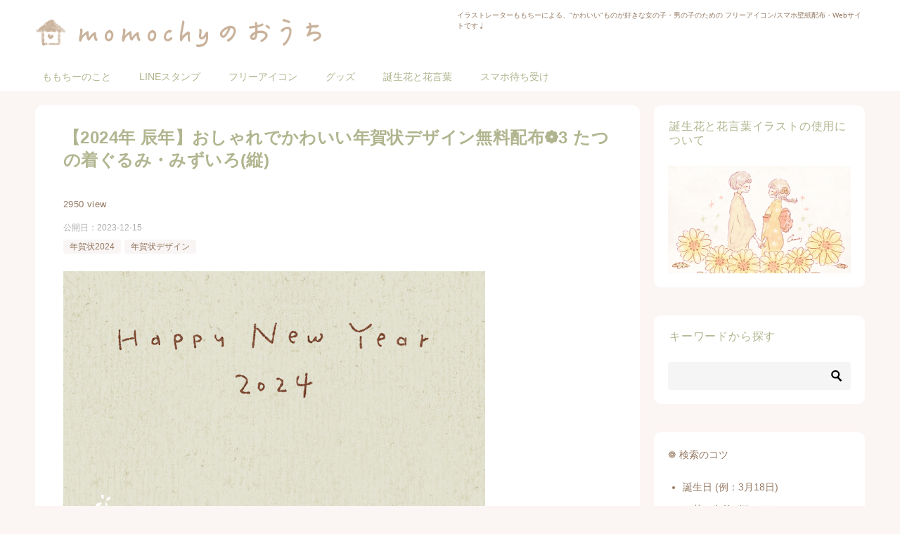

--- FILE ---
content_type: text/html; charset=UTF-8
request_url: https://momochy.com/archives/13761
body_size: 16933
content:
<!doctype html>
<html lang="ja" class="col2 layout-footer-show">
<head>
	<meta charset="UTF-8">
	<meta name="viewport" content="width=device-width, initial-scale=1">
	<link rel="profile" href="http://gmpg.org/xfn/11">

	<title>【2024年 辰年】おしゃれでかわいい年賀状デザイン無料配布❁3 たつの着ぐるみ・みずいろ(縦) ｜ momochyのおうち｜イラストレーターももちーのWebサイト</title>
<meta name='robots' content='max-image-preview:large' />
	<style>img:is([sizes="auto" i], [sizes^="auto," i]) { contain-intrinsic-size: 3000px 1500px }</style>
		<script>
		var shf = 1;
		var lso = 1;
		var ajaxurl = 'https://momochy.com/wp-admin/admin-ajax.php';
		var sns_cnt = true;
			</script>
	<link rel="alternate" type="application/rss+xml" title="momochyのおうち｜イラストレーターももちーのWebサイト &raquo; フィード" href="https://momochy.com/feed" />
<link rel="alternate" type="application/rss+xml" title="momochyのおうち｜イラストレーターももちーのWebサイト &raquo; コメントフィード" href="https://momochy.com/comments/feed" />
<script type="text/javascript">
/* <![CDATA[ */
window._wpemojiSettings = {"baseUrl":"https:\/\/s.w.org\/images\/core\/emoji\/16.0.1\/72x72\/","ext":".png","svgUrl":"https:\/\/s.w.org\/images\/core\/emoji\/16.0.1\/svg\/","svgExt":".svg","source":{"concatemoji":"https:\/\/momochy.com\/wp-includes\/js\/wp-emoji-release.min.js?ver=6.8.3"}};
/*! This file is auto-generated */
!function(s,n){var o,i,e;function c(e){try{var t={supportTests:e,timestamp:(new Date).valueOf()};sessionStorage.setItem(o,JSON.stringify(t))}catch(e){}}function p(e,t,n){e.clearRect(0,0,e.canvas.width,e.canvas.height),e.fillText(t,0,0);var t=new Uint32Array(e.getImageData(0,0,e.canvas.width,e.canvas.height).data),a=(e.clearRect(0,0,e.canvas.width,e.canvas.height),e.fillText(n,0,0),new Uint32Array(e.getImageData(0,0,e.canvas.width,e.canvas.height).data));return t.every(function(e,t){return e===a[t]})}function u(e,t){e.clearRect(0,0,e.canvas.width,e.canvas.height),e.fillText(t,0,0);for(var n=e.getImageData(16,16,1,1),a=0;a<n.data.length;a++)if(0!==n.data[a])return!1;return!0}function f(e,t,n,a){switch(t){case"flag":return n(e,"\ud83c\udff3\ufe0f\u200d\u26a7\ufe0f","\ud83c\udff3\ufe0f\u200b\u26a7\ufe0f")?!1:!n(e,"\ud83c\udde8\ud83c\uddf6","\ud83c\udde8\u200b\ud83c\uddf6")&&!n(e,"\ud83c\udff4\udb40\udc67\udb40\udc62\udb40\udc65\udb40\udc6e\udb40\udc67\udb40\udc7f","\ud83c\udff4\u200b\udb40\udc67\u200b\udb40\udc62\u200b\udb40\udc65\u200b\udb40\udc6e\u200b\udb40\udc67\u200b\udb40\udc7f");case"emoji":return!a(e,"\ud83e\udedf")}return!1}function g(e,t,n,a){var r="undefined"!=typeof WorkerGlobalScope&&self instanceof WorkerGlobalScope?new OffscreenCanvas(300,150):s.createElement("canvas"),o=r.getContext("2d",{willReadFrequently:!0}),i=(o.textBaseline="top",o.font="600 32px Arial",{});return e.forEach(function(e){i[e]=t(o,e,n,a)}),i}function t(e){var t=s.createElement("script");t.src=e,t.defer=!0,s.head.appendChild(t)}"undefined"!=typeof Promise&&(o="wpEmojiSettingsSupports",i=["flag","emoji"],n.supports={everything:!0,everythingExceptFlag:!0},e=new Promise(function(e){s.addEventListener("DOMContentLoaded",e,{once:!0})}),new Promise(function(t){var n=function(){try{var e=JSON.parse(sessionStorage.getItem(o));if("object"==typeof e&&"number"==typeof e.timestamp&&(new Date).valueOf()<e.timestamp+604800&&"object"==typeof e.supportTests)return e.supportTests}catch(e){}return null}();if(!n){if("undefined"!=typeof Worker&&"undefined"!=typeof OffscreenCanvas&&"undefined"!=typeof URL&&URL.createObjectURL&&"undefined"!=typeof Blob)try{var e="postMessage("+g.toString()+"("+[JSON.stringify(i),f.toString(),p.toString(),u.toString()].join(",")+"));",a=new Blob([e],{type:"text/javascript"}),r=new Worker(URL.createObjectURL(a),{name:"wpTestEmojiSupports"});return void(r.onmessage=function(e){c(n=e.data),r.terminate(),t(n)})}catch(e){}c(n=g(i,f,p,u))}t(n)}).then(function(e){for(var t in e)n.supports[t]=e[t],n.supports.everything=n.supports.everything&&n.supports[t],"flag"!==t&&(n.supports.everythingExceptFlag=n.supports.everythingExceptFlag&&n.supports[t]);n.supports.everythingExceptFlag=n.supports.everythingExceptFlag&&!n.supports.flag,n.DOMReady=!1,n.readyCallback=function(){n.DOMReady=!0}}).then(function(){return e}).then(function(){var e;n.supports.everything||(n.readyCallback(),(e=n.source||{}).concatemoji?t(e.concatemoji):e.wpemoji&&e.twemoji&&(t(e.twemoji),t(e.wpemoji)))}))}((window,document),window._wpemojiSettings);
/* ]]> */
</script>
<style id='wp-emoji-styles-inline-css' type='text/css'>

	img.wp-smiley, img.emoji {
		display: inline !important;
		border: none !important;
		box-shadow: none !important;
		height: 1em !important;
		width: 1em !important;
		margin: 0 0.07em !important;
		vertical-align: -0.1em !important;
		background: none !important;
		padding: 0 !important;
	}
</style>
<link rel='stylesheet' id='wp-block-library-css' href='//momochy.com/wp-content/cache/wpfc-minified/lkaegw6l/e7vll.css' type='text/css' media='all' />
<style id='classic-theme-styles-inline-css' type='text/css'>
/*! This file is auto-generated */
.wp-block-button__link{color:#fff;background-color:#32373c;border-radius:9999px;box-shadow:none;text-decoration:none;padding:calc(.667em + 2px) calc(1.333em + 2px);font-size:1.125em}.wp-block-file__button{background:#32373c;color:#fff;text-decoration:none}
</style>
<style id='collapsing-categories-style-inline-css' type='text/css'>


</style>
<style id='global-styles-inline-css' type='text/css'>
:root{--wp--preset--aspect-ratio--square: 1;--wp--preset--aspect-ratio--4-3: 4/3;--wp--preset--aspect-ratio--3-4: 3/4;--wp--preset--aspect-ratio--3-2: 3/2;--wp--preset--aspect-ratio--2-3: 2/3;--wp--preset--aspect-ratio--16-9: 16/9;--wp--preset--aspect-ratio--9-16: 9/16;--wp--preset--color--black: #000000;--wp--preset--color--cyan-bluish-gray: #abb8c3;--wp--preset--color--white: #ffffff;--wp--preset--color--pale-pink: #f78da7;--wp--preset--color--vivid-red: #cf2e2e;--wp--preset--color--luminous-vivid-orange: #ff6900;--wp--preset--color--luminous-vivid-amber: #fcb900;--wp--preset--color--light-green-cyan: #7bdcb5;--wp--preset--color--vivid-green-cyan: #00d084;--wp--preset--color--pale-cyan-blue: #8ed1fc;--wp--preset--color--vivid-cyan-blue: #0693e3;--wp--preset--color--vivid-purple: #9b51e0;--wp--preset--gradient--vivid-cyan-blue-to-vivid-purple: linear-gradient(135deg,rgba(6,147,227,1) 0%,rgb(155,81,224) 100%);--wp--preset--gradient--light-green-cyan-to-vivid-green-cyan: linear-gradient(135deg,rgb(122,220,180) 0%,rgb(0,208,130) 100%);--wp--preset--gradient--luminous-vivid-amber-to-luminous-vivid-orange: linear-gradient(135deg,rgba(252,185,0,1) 0%,rgba(255,105,0,1) 100%);--wp--preset--gradient--luminous-vivid-orange-to-vivid-red: linear-gradient(135deg,rgba(255,105,0,1) 0%,rgb(207,46,46) 100%);--wp--preset--gradient--very-light-gray-to-cyan-bluish-gray: linear-gradient(135deg,rgb(238,238,238) 0%,rgb(169,184,195) 100%);--wp--preset--gradient--cool-to-warm-spectrum: linear-gradient(135deg,rgb(74,234,220) 0%,rgb(151,120,209) 20%,rgb(207,42,186) 40%,rgb(238,44,130) 60%,rgb(251,105,98) 80%,rgb(254,248,76) 100%);--wp--preset--gradient--blush-light-purple: linear-gradient(135deg,rgb(255,206,236) 0%,rgb(152,150,240) 100%);--wp--preset--gradient--blush-bordeaux: linear-gradient(135deg,rgb(254,205,165) 0%,rgb(254,45,45) 50%,rgb(107,0,62) 100%);--wp--preset--gradient--luminous-dusk: linear-gradient(135deg,rgb(255,203,112) 0%,rgb(199,81,192) 50%,rgb(65,88,208) 100%);--wp--preset--gradient--pale-ocean: linear-gradient(135deg,rgb(255,245,203) 0%,rgb(182,227,212) 50%,rgb(51,167,181) 100%);--wp--preset--gradient--electric-grass: linear-gradient(135deg,rgb(202,248,128) 0%,rgb(113,206,126) 100%);--wp--preset--gradient--midnight: linear-gradient(135deg,rgb(2,3,129) 0%,rgb(40,116,252) 100%);--wp--preset--font-size--small: 13px;--wp--preset--font-size--medium: 20px;--wp--preset--font-size--large: 36px;--wp--preset--font-size--x-large: 42px;--wp--preset--spacing--20: 0.44rem;--wp--preset--spacing--30: 0.67rem;--wp--preset--spacing--40: 1rem;--wp--preset--spacing--50: 1.5rem;--wp--preset--spacing--60: 2.25rem;--wp--preset--spacing--70: 3.38rem;--wp--preset--spacing--80: 5.06rem;--wp--preset--shadow--natural: 6px 6px 9px rgba(0, 0, 0, 0.2);--wp--preset--shadow--deep: 12px 12px 50px rgba(0, 0, 0, 0.4);--wp--preset--shadow--sharp: 6px 6px 0px rgba(0, 0, 0, 0.2);--wp--preset--shadow--outlined: 6px 6px 0px -3px rgba(255, 255, 255, 1), 6px 6px rgba(0, 0, 0, 1);--wp--preset--shadow--crisp: 6px 6px 0px rgba(0, 0, 0, 1);}:where(.is-layout-flex){gap: 0.5em;}:where(.is-layout-grid){gap: 0.5em;}body .is-layout-flex{display: flex;}.is-layout-flex{flex-wrap: wrap;align-items: center;}.is-layout-flex > :is(*, div){margin: 0;}body .is-layout-grid{display: grid;}.is-layout-grid > :is(*, div){margin: 0;}:where(.wp-block-columns.is-layout-flex){gap: 2em;}:where(.wp-block-columns.is-layout-grid){gap: 2em;}:where(.wp-block-post-template.is-layout-flex){gap: 1.25em;}:where(.wp-block-post-template.is-layout-grid){gap: 1.25em;}.has-black-color{color: var(--wp--preset--color--black) !important;}.has-cyan-bluish-gray-color{color: var(--wp--preset--color--cyan-bluish-gray) !important;}.has-white-color{color: var(--wp--preset--color--white) !important;}.has-pale-pink-color{color: var(--wp--preset--color--pale-pink) !important;}.has-vivid-red-color{color: var(--wp--preset--color--vivid-red) !important;}.has-luminous-vivid-orange-color{color: var(--wp--preset--color--luminous-vivid-orange) !important;}.has-luminous-vivid-amber-color{color: var(--wp--preset--color--luminous-vivid-amber) !important;}.has-light-green-cyan-color{color: var(--wp--preset--color--light-green-cyan) !important;}.has-vivid-green-cyan-color{color: var(--wp--preset--color--vivid-green-cyan) !important;}.has-pale-cyan-blue-color{color: var(--wp--preset--color--pale-cyan-blue) !important;}.has-vivid-cyan-blue-color{color: var(--wp--preset--color--vivid-cyan-blue) !important;}.has-vivid-purple-color{color: var(--wp--preset--color--vivid-purple) !important;}.has-black-background-color{background-color: var(--wp--preset--color--black) !important;}.has-cyan-bluish-gray-background-color{background-color: var(--wp--preset--color--cyan-bluish-gray) !important;}.has-white-background-color{background-color: var(--wp--preset--color--white) !important;}.has-pale-pink-background-color{background-color: var(--wp--preset--color--pale-pink) !important;}.has-vivid-red-background-color{background-color: var(--wp--preset--color--vivid-red) !important;}.has-luminous-vivid-orange-background-color{background-color: var(--wp--preset--color--luminous-vivid-orange) !important;}.has-luminous-vivid-amber-background-color{background-color: var(--wp--preset--color--luminous-vivid-amber) !important;}.has-light-green-cyan-background-color{background-color: var(--wp--preset--color--light-green-cyan) !important;}.has-vivid-green-cyan-background-color{background-color: var(--wp--preset--color--vivid-green-cyan) !important;}.has-pale-cyan-blue-background-color{background-color: var(--wp--preset--color--pale-cyan-blue) !important;}.has-vivid-cyan-blue-background-color{background-color: var(--wp--preset--color--vivid-cyan-blue) !important;}.has-vivid-purple-background-color{background-color: var(--wp--preset--color--vivid-purple) !important;}.has-black-border-color{border-color: var(--wp--preset--color--black) !important;}.has-cyan-bluish-gray-border-color{border-color: var(--wp--preset--color--cyan-bluish-gray) !important;}.has-white-border-color{border-color: var(--wp--preset--color--white) !important;}.has-pale-pink-border-color{border-color: var(--wp--preset--color--pale-pink) !important;}.has-vivid-red-border-color{border-color: var(--wp--preset--color--vivid-red) !important;}.has-luminous-vivid-orange-border-color{border-color: var(--wp--preset--color--luminous-vivid-orange) !important;}.has-luminous-vivid-amber-border-color{border-color: var(--wp--preset--color--luminous-vivid-amber) !important;}.has-light-green-cyan-border-color{border-color: var(--wp--preset--color--light-green-cyan) !important;}.has-vivid-green-cyan-border-color{border-color: var(--wp--preset--color--vivid-green-cyan) !important;}.has-pale-cyan-blue-border-color{border-color: var(--wp--preset--color--pale-cyan-blue) !important;}.has-vivid-cyan-blue-border-color{border-color: var(--wp--preset--color--vivid-cyan-blue) !important;}.has-vivid-purple-border-color{border-color: var(--wp--preset--color--vivid-purple) !important;}.has-vivid-cyan-blue-to-vivid-purple-gradient-background{background: var(--wp--preset--gradient--vivid-cyan-blue-to-vivid-purple) !important;}.has-light-green-cyan-to-vivid-green-cyan-gradient-background{background: var(--wp--preset--gradient--light-green-cyan-to-vivid-green-cyan) !important;}.has-luminous-vivid-amber-to-luminous-vivid-orange-gradient-background{background: var(--wp--preset--gradient--luminous-vivid-amber-to-luminous-vivid-orange) !important;}.has-luminous-vivid-orange-to-vivid-red-gradient-background{background: var(--wp--preset--gradient--luminous-vivid-orange-to-vivid-red) !important;}.has-very-light-gray-to-cyan-bluish-gray-gradient-background{background: var(--wp--preset--gradient--very-light-gray-to-cyan-bluish-gray) !important;}.has-cool-to-warm-spectrum-gradient-background{background: var(--wp--preset--gradient--cool-to-warm-spectrum) !important;}.has-blush-light-purple-gradient-background{background: var(--wp--preset--gradient--blush-light-purple) !important;}.has-blush-bordeaux-gradient-background{background: var(--wp--preset--gradient--blush-bordeaux) !important;}.has-luminous-dusk-gradient-background{background: var(--wp--preset--gradient--luminous-dusk) !important;}.has-pale-ocean-gradient-background{background: var(--wp--preset--gradient--pale-ocean) !important;}.has-electric-grass-gradient-background{background: var(--wp--preset--gradient--electric-grass) !important;}.has-midnight-gradient-background{background: var(--wp--preset--gradient--midnight) !important;}.has-small-font-size{font-size: var(--wp--preset--font-size--small) !important;}.has-medium-font-size{font-size: var(--wp--preset--font-size--medium) !important;}.has-large-font-size{font-size: var(--wp--preset--font-size--large) !important;}.has-x-large-font-size{font-size: var(--wp--preset--font-size--x-large) !important;}
:where(.wp-block-post-template.is-layout-flex){gap: 1.25em;}:where(.wp-block-post-template.is-layout-grid){gap: 1.25em;}
:where(.wp-block-columns.is-layout-flex){gap: 2em;}:where(.wp-block-columns.is-layout-grid){gap: 2em;}
:root :where(.wp-block-pullquote){font-size: 1.5em;line-height: 1.6;}
</style>
<link rel='stylesheet' id='wp-ulike-css' href='//momochy.com/wp-content/cache/wpfc-minified/qiiub7de/e7vll.css' type='text/css' media='all' />
<link rel='stylesheet' id='keni-style-css' href='//momochy.com/wp-content/themes/keni8-child/style.css?ver=6.8.3' type='text/css' media='all' />
<link rel='stylesheet' id='keni_base-css' href='//momochy.com/wp-content/cache/wpfc-minified/qm0hikeh/e7vll.css' type='text/css' media='all' />
<link rel='stylesheet' id='keni-advanced-css' href='//momochy.com/wp-content/cache/wpfc-minified/q6q547cc/e7vll.css' type='text/css' media='all' />
<link rel='stylesheet' id='my-keni_base-css' href='//momochy.com/wp-content/cache/wpfc-minified/lm56cnc4/e7vll.css' type='text/css' media='all' />
<link rel='stylesheet' id='my-keni-advanced-css' href='//momochy.com/wp-content/cache/wpfc-minified/k9y93rwp/e7vll.css' type='text/css' media='all' />
<link rel="canonical" href="https://momochy.com/archives/13761" />
<link rel="https://api.w.org/" href="https://momochy.com/wp-json/" /><link rel="alternate" title="JSON" type="application/json" href="https://momochy.com/wp-json/wp/v2/posts/13761" /><link rel="EditURI" type="application/rsd+xml" title="RSD" href="https://momochy.com/xmlrpc.php?rsd" />
<link rel='shortlink' href='https://momochy.com/?p=13761' />
<link rel="alternate" title="oEmbed (JSON)" type="application/json+oembed" href="https://momochy.com/wp-json/oembed/1.0/embed?url=https%3A%2F%2Fmomochy.com%2Farchives%2F13761" />
<link rel="alternate" title="oEmbed (XML)" type="text/xml+oembed" href="https://momochy.com/wp-json/oembed/1.0/embed?url=https%3A%2F%2Fmomochy.com%2Farchives%2F13761&#038;format=xml" />
<meta name="description" content="年賀状にそのまま使えるデザインの配布になります❁ ナチュラルテイストな、おしゃれで可愛い年賀状を目指して作りました。 同じ絵柄の横バージョンもございます♩ 2024年 年賀状素材 たつの着ぐるみ・みずいろ Happy N …">
		<!--OGP-->
		<meta property="og:type" content="article" />
<meta property="og:url" content="https://momochy.com/archives/13761" />
		<meta property="og:title" content="【2024年 辰年】おしゃれでかわいい年賀状デザイン無料配布❁3 たつの着ぐるみ・みずいろ(縦) ｜ momochyのおうち｜イラストレーターももちーのWebサイト"/>
		<meta property="og:description" content="年賀状にそのまま使えるデザインの配布になります❁ ナチュラルテイストな、おしゃれで可愛い年賀状を目指して作りました。 同じ絵柄の横バージョンもございます♩ 2024年 年賀状素材 たつの着ぐるみ・みずいろ Happy N …">
		<meta property="og:site_name" content="momochyのおうち｜イラストレーターももちーのWebサイト">
		<meta property="og:image" content="https://momochy.com/wp-content/uploads/2023/12/サムネイル_年賀状2024_02_縦_あけおめ.jpg">
					<meta property="og:image:type" content="image/jpeg">
						<meta property="og:image:width" content="600">
			<meta property="og:image:height" content="888">
					<meta property="og:locale" content="ja_JP">
				<!--OGP-->
		<link rel="icon" href="https://momochy.com/wp-content/uploads/2017/01/cropped-1500x500-32x32.png" sizes="32x32" />
<link rel="icon" href="https://momochy.com/wp-content/uploads/2017/01/cropped-1500x500-192x192.png" sizes="192x192" />
<link rel="apple-touch-icon" href="https://momochy.com/wp-content/uploads/2017/01/cropped-1500x500-180x180.png" />
<meta name="msapplication-TileImage" content="https://momochy.com/wp-content/uploads/2017/01/cropped-1500x500-270x270.png" />
</head>

<body class="wp-singular post-template-default single single-post postid-13761 single-format-standard wp-custom-logo wp-theme-keni80_wp_standard_all_202309271127 wp-child-theme-keni8-child"><!--ページの属性-->

<div id="top" class="keni-container">

<!--▼▼ ヘッダー ▼▼-->
<div class="keni-header_wrap">
	<div class="keni-header_outer">
		
		<header class="keni-header keni-header_col1">
			<div class="keni-header_inner">

							<p class="site-title"><a href="https://momochy.com/" rel="home"><img src="https://momochy.com/wp-content/uploads/2019/09/logo_pc.png" alt="momochyのおうち｜イラストレーターももちーのWebサイト"width='474' height='69'></a></p>
			
			<div class="keni-header_cont">
			<p class="site-description">イラストレーターももちーによる、&quot;かわいい&quot;ものが好きな女の子・男の子のための フリーアイコン/スマホ壁紙配布・Webサイトです♩</p>			</div>

			</div><!--keni-header_inner-->
		</header><!--keni-header-->	</div><!--keni-header_outer-->
</div><!--keni-header_wrap-->
<!--▲▲ ヘッダー ▲▲-->

<div id="click-space"></div>

<!--▼▼ グローバルナビ ▼▼-->
<div class="keni-gnav_wrap">
	<div class="keni-gnav_outer">
		<nav class="keni-gnav">
			<div class="keni-gnav_inner">

				<ul id="menu" class="keni-gnav_cont">
				<li id="menu-item-39" class="menu-item menu-item-type-post_type menu-item-object-page menu-item-39"><a href="https://momochy.com/profile">ももちーのこと</a></li>
<li id="menu-item-215" class="menu-item menu-item-type-custom menu-item-object-custom menu-item-215"><a href="https://momochy.com/archives/8712">LINEスタンプ</a></li>
<li id="menu-item-125" class="menu-item menu-item-type-taxonomy menu-item-object-category menu-item-125"><a href="https://momochy.com/archives/category/%e3%83%95%e3%83%aa%e3%83%bc%e3%82%a2%e3%82%a4%e3%82%b3%e3%83%b3">フリーアイコン</a></li>
<li id="menu-item-217" class="menu-item menu-item-type-custom menu-item-object-custom menu-item-217"><a href="https://suzuri.jp/momochy">グッズ</a></li>
<li id="menu-item-7939" class="menu-item menu-item-type-taxonomy menu-item-object-category menu-item-7939"><a href="https://momochy.com/archives/category/%e8%aa%95%e7%94%9f%e8%8a%b1%e3%83%bb%e8%8a%b1%e8%a8%80%e8%91%89">誕生花と花言葉</a></li>
<li id="menu-item-8762" class="menu-item menu-item-type-taxonomy menu-item-object-category menu-item-8762"><a href="https://momochy.com/archives/category/%e3%82%b9%e3%83%9e%e3%83%9b%e5%be%85%e3%81%a1%e5%8f%97%e3%81%91">スマホ待ち受け</a></li>
				<li class="menu-search"><div class="search-box">
	<form role="search" method="get" id="keni_search" class="searchform" action="https://momochy.com/">
		<input type="text" value="" name="s" aria-label="検索"><button class="btn-search"><img src="https://momochy.com/wp-content/themes/keni80_wp_standard_all_202309271127/images/icon/search_black.svg" width="18" height="18" alt="検索"></button>
	</form>
</div></li>
				</ul>
			</div>
			<div class="keni-gnav_btn_wrap">
				<div class="keni-gnav_btn"><span class="keni-gnav_btn_icon-open"></span></div>
			</div>
		</nav>
	</div>
</div>



<div class="keni-main_wrap">
	<div class="keni-main_outer">

		<!--▼▼ メインコンテンツ ▼▼-->
		<main id="main" class="keni-main">
			<div class="keni-main_inner">

				<aside class="free-area free-area_before-title">
									</aside><!-- #secondary -->

		<article class="post-13761 post type-post status-publish format-standard has-post-thumbnail category-1076 category-486 tag-1081 tag-6 tag-1082 tag-489 tag-834 tag-988 tag-989 tag-1078 tag-1079 tag-1080 keni-section" itemscope itemtype="http://schema.org/Article">
<meta itemscope itemprop="mainEntityOfPage"  itemType="https://schema.org/WebPage" itemid="https://momochy.com/archives/13761" />

<div class="keni-section_wrap article_wrap">
	<div class="keni-section">

		<header class="article-header">
			<h1 class="entry_title" itemprop="headline">【2024年 辰年】おしゃれでかわいい年賀状デザイン無料配布❁3 たつの着ぐるみ・みずいろ(縦)</h1>
			<span class="post-view">2950 view</span>			<div class="entry_status">
		<ul class="entry_date">
				<li class="entry_date_item">公開日：<time itemprop="datePublished" datetime="2023-12-15T09:59:16+09:00" content="2023-12-15T09:59:16+09:00">2023-12-15</time></li>	</ul>
		<ul class="entry_category">
		<li class="entry_category_item %e5%b9%b4%e8%b3%80%e7%8a%b62024"><a href="https://momochy.com/archives/category/%e5%b9%b4%e8%b3%80%e7%8a%b6%e3%83%87%e3%82%b6%e3%82%a4%e3%83%b3/%e5%b9%b4%e8%b3%80%e7%8a%b62024">年賀状2024</a></li><li class="entry_category_item %e5%b9%b4%e8%b3%80%e7%8a%b6%e3%83%87%e3%82%b6%e3%82%a4%e3%83%b3"><a href="https://momochy.com/archives/category/%e5%b9%b4%e8%b3%80%e7%8a%b6%e3%83%87%e3%82%b6%e3%82%a4%e3%83%b3">年賀状デザイン</a></li>	</ul>
</div>					</header><!-- .article-header -->

		<div class="article-body" itemprop="articleBody">
			
			<p><img fetchpriority="high" decoding="async" src="https://momochy.com/wp-content/uploads/2023/12/サムネイル_年賀状2024_02_縦_あけおめ.jpg" alt="" width="600" height="888" class="alignnone size-full wp-image-13740" srcset="https://momochy.com/wp-content/uploads/2023/12/サムネイル_年賀状2024_02_縦_あけおめ.jpg 600w, https://momochy.com/wp-content/uploads/2023/12/サムネイル_年賀状2024_02_縦_あけおめ-203x300.jpg 203w" sizes="(max-width: 600px) 100vw, 600px" /></p>
<p>年賀状にそのまま使えるデザインの配布になります❁</p>
<p>ナチュラルテイストな、おしゃれで可愛い年賀状を目指して作りました。</p>
<p>同じ絵柄の<a href="https://momochy.com/archives/13762" target="_blank" rel="noopener noreferrer">横バージョン</a>もございます♩</p>
<p><!-- momochy_記事_間/PC --><br />
<ins class="adsbygoogle" style="display: block;" data-ad-client="ca-pub-6883700335539347" data-ad-slot="5253401317" data-ad-format="auto" data-full-width-responsive="true"></ins><br />
<script>
     (adsbygoogle = window.adsbygoogle || []).push({});
</script></p>
<h2>ご利用のルール</h2>
<h3>使い方</h3>
<ul>
<li>お好きな画像を保存して、年賀はがきなどに印刷して年賀状・寒中見舞いとしてお使いください。</li>
<li>画像加工アプリなどでメッセージを入れて、SNSに投稿したりLINEやメールでお送りするのもOKです♩</li>
<li><span>印刷時にご自分の住所やメッセージ、写真を足したり、</span><span>印刷後に手描きで装飾するなどといった描き足しもしていただいて大丈夫です。</span></li>
</ul>
<p>&nbsp;</p>
<h3>お断りしていること</h3>
<ul>
<li>無断での文字入れ、色の変更(印刷の為の色調整はOK)、描き足し(メッセージや装飾はOK)、トリミングなどの二次加工</li>
<li>自身のサイトやSNSで&#8221;配る&#8221;などの二次配布</li>
<li>全年齢対象でないページやコンテンツでのご利用</li>
<li>自作発言</li>
<li>商用利用</li>
</ul>
<p>&nbsp;</p>
<h3>保存時の注意</h3>
<p>こちらに表示されている画像はサイズが小さくなっておりますので、<br />
画像を保存する際は、クリックをして大きなサイズを保存してください。</p>
<p>&nbsp;</p>
<hr />
<p>&nbsp;</p>

<h2>2024年 年賀状素材 たつの着ぐるみ・みずいろ</h2>
<h3>Happy New Year 2024</h3>
<p><img decoding="async" src="https://momochy.com/wp-content/uploads/2023/12/年賀状2024_02_縦_あけおめ.jpg" alt="" width="600" height="888" class="alignnone wp-image-13720" srcset="https://momochy.com/wp-content/uploads/2023/12/年賀状2024_02_縦_あけおめ.jpg 1181w, https://momochy.com/wp-content/uploads/2023/12/年賀状2024_02_縦_あけおめ-203x300.jpg 203w, https://momochy.com/wp-content/uploads/2023/12/年賀状2024_02_縦_あけおめ-692x1024.jpg 692w, https://momochy.com/wp-content/uploads/2023/12/年賀状2024_02_縦_あけおめ-768x1137.jpg 768w, https://momochy.com/wp-content/uploads/2023/12/年賀状2024_02_縦_あけおめ-1038x1536.jpg 1038w" sizes="(max-width: 600px) 100vw, 600px" /></p>
<h2>同じ絵柄の横バージョン</h2>
<blockquote class="wp-embedded-content" data-secret="CbP2NAJbfb"><p><a href="https://momochy.com/archives/13762">【2024年 辰年】おしゃれでかわいい年賀状デザイン無料配布❁4 たつの着ぐるみ・みずいろ(横)</a></p></blockquote>
<p><iframe class="wp-embedded-content" sandbox="allow-scripts" security="restricted" style="position: absolute; clip: rect(1px, 1px, 1px, 1px);" title="&#8220;【2024年 辰年】おしゃれでかわいい年賀状デザイン無料配布❁4 たつの着ぐるみ・みずいろ(横)&#8221; &#8212; momochyのおうち｜イラストレーターももちーのWebサイト" src="https://momochy.com/archives/13762/embed#?secret=As9pZTQjF2#?secret=CbP2NAJbfb" data-secret="CbP2NAJbfb" width="600" height="338" frameborder="0" marginwidth="0" marginheight="0" scrolling="no"></iframe></p>
<h2>同じ絵柄の寒中お見舞いバージョン</h2>
<blockquote class="wp-embedded-content" data-secret="XaQ7Yd9EOO"><p><a href="https://momochy.com/archives/13780">【2024年 辰年】おしゃれでかわいい寒中お見舞いデザイン無料配布❁3 たつの着ぐるみ・みずいろ(縦)</a></p></blockquote>
<p><iframe loading="lazy" class="wp-embedded-content" sandbox="allow-scripts" security="restricted" style="position: absolute; clip: rect(1px, 1px, 1px, 1px);" title="&#8220;【2024年 辰年】おしゃれでかわいい寒中お見舞いデザイン無料配布❁3 たつの着ぐるみ・みずいろ(縦)&#8221; &#8212; momochyのおうち｜イラストレーターももちーのWebサイト" src="https://momochy.com/archives/13780/embed#?secret=4SsUdOxbst#?secret=XaQ7Yd9EOO" data-secret="XaQ7Yd9EOO" width="600" height="338" frameborder="0" marginwidth="0" marginheight="0" scrolling="no"></iframe></p>
<h2>その他の年賀状デザイン</h2>
<blockquote class="wp-embedded-content" data-secret="vxACz8OHyp"><p><a href="https://momochy.com/archives/13711">【2024年 辰年】おしゃれでかわいい年賀状デザイン無料配布❁まとめ</a></p></blockquote>
<p><iframe loading="lazy" class="wp-embedded-content" sandbox="allow-scripts" security="restricted" style="position: absolute; clip: rect(1px, 1px, 1px, 1px);" title="&#8220;【2024年 辰年】おしゃれでかわいい年賀状デザイン無料配布❁まとめ&#8221; &#8212; momochyのおうち｜イラストレーターももちーのWebサイト" src="https://momochy.com/archives/13711/embed#?secret=Wuk4rVfLZM#?secret=vxACz8OHyp" data-secret="vxACz8OHyp" width="600" height="338" frameborder="0" marginwidth="0" marginheight="0" scrolling="no"></iframe></p>
<h2>寒中お見舞いのまとめ</h2>
<blockquote class="wp-embedded-content" data-secret="eoNl364Fyl"><p><a href="https://momochy.com/archives/13756">【2023年 卯年】おしゃれでかわいい寒中お見舞いデザイン無料配布❁まとめ</a></p></blockquote>
<p><iframe loading="lazy" class="wp-embedded-content" sandbox="allow-scripts" security="restricted" style="position: absolute; clip: rect(1px, 1px, 1px, 1px);" title="&#8220;【2023年 卯年】おしゃれでかわいい寒中お見舞いデザイン無料配布❁まとめ&#8221; &#8212; momochyのおうち｜イラストレーターももちーのWebサイト" src="https://momochy.com/archives/13756/embed#?secret=ZPcZIhJCSW#?secret=eoNl364Fyl" data-secret="eoNl364Fyl" width="600" height="338" frameborder="0" marginwidth="0" marginheight="0" scrolling="no"></iframe></p>
<p><p><script src="https://d.line-scdn.net/r/web/social-plugin/js/thirdparty/loader.min.js" async="async" defer="defer"></script></p>
<h2>全国のローソンで発売中！</h2>
<p><a href="https://momochy.com/archives/10747" target="_blank" rel="noopener"><img loading="lazy" decoding="async" src="https://momochy.com/wp-content/uploads/2021/02/ローソンマルチコピー機SNSバナーサイズ.jpg" alt="" width="800" height="450" class="alignnone size-full wp-image-10748" srcset="https://momochy.com/wp-content/uploads/2021/02/ローソンマルチコピー機SNSバナーサイズ.jpg 800w, https://momochy.com/wp-content/uploads/2021/02/ローソンマルチコピー機SNSバナーサイズ-300x169.jpg 300w, https://momochy.com/wp-content/uploads/2021/02/ローソンマルチコピー機SNSバナーサイズ-768x432.jpg 768w" sizes="auto, (max-width: 800px) 100vw, 800px" /></a></p>
<p><a href="https://momochy.com/archives/11961" target="_blank" rel="noopener"><img loading="lazy" decoding="async" src="https://momochy.com/wp-content/uploads/2022/03/SNS.jpg" alt="" width="800" height="450" class="alignnone size-full wp-image-11962" srcset="https://momochy.com/wp-content/uploads/2022/03/SNS.jpg 800w, https://momochy.com/wp-content/uploads/2022/03/SNS-300x169.jpg 300w, https://momochy.com/wp-content/uploads/2022/03/SNS-768x432.jpg 768w" sizes="auto, (max-width: 800px) 100vw, 800px" /></a></p>
<p><a href="https://momochy.com/archives/11646" target="_blank" rel="noopener"><img loading="lazy" decoding="async" src="https://momochy.com/wp-content/uploads/2021/12/SNS.jpg" alt="" width="800" height="450" class="alignnone size-full wp-image-11671" srcset="https://momochy.com/wp-content/uploads/2021/12/SNS.jpg 800w, https://momochy.com/wp-content/uploads/2021/12/SNS-300x169.jpg 300w, https://momochy.com/wp-content/uploads/2021/12/SNS-768x432.jpg 768w" sizes="auto, (max-width: 800px) 100vw, 800px" /></a></p>
<p><a href="https://momochy.com/archives/12813" target="_blank" rel="noopener"><img loading="lazy" decoding="async" src="https://momochy.com/wp-content/uploads/2023/01/SNS.png" alt="" width="800" height="450" class="alignnone size-full wp-image-12814" srcset="https://momochy.com/wp-content/uploads/2023/01/SNS.png 800w, https://momochy.com/wp-content/uploads/2023/01/SNS-300x169.png 300w, https://momochy.com/wp-content/uploads/2023/01/SNS-768x432.png 768w" sizes="auto, (max-width: 800px) 100vw, 800px" /></a></p>
<p><a href="https://momochy.com/archives/13914" target="_blank" rel="noopener"><img loading="lazy" decoding="async" src="https://momochy.com/wp-content/uploads/2024/01/SNS.jpg" alt="" width="800" height="450" class="alignnone wp-image-13915 size-full" srcset="https://momochy.com/wp-content/uploads/2024/01/SNS.jpg 800w, https://momochy.com/wp-content/uploads/2024/01/SNS-300x169.jpg 300w, https://momochy.com/wp-content/uploads/2024/01/SNS-768x432.jpg 768w" sizes="auto, (max-width: 800px) 100vw, 800px" /></a></p>
<p><a href="https://momochy.com/archives/14765" target="_blank" rel="noopener"><img loading="lazy" decoding="async" src="https://momochy.com/wp-content/uploads/2025/01/SNS_LAWSON.jpg" alt="" width="800" height="450" class="alignnone size-full wp-image-14769" srcset="https://momochy.com/wp-content/uploads/2025/01/SNS_LAWSON.jpg 800w, https://momochy.com/wp-content/uploads/2025/01/SNS_LAWSON-300x169.jpg 300w, https://momochy.com/wp-content/uploads/2025/01/SNS_LAWSON-768x432.jpg 768w" sizes="auto, (max-width: 800px) 100vw, 800px" /></a></p>
<p>&nbsp;</p>
<h2>全国のミニストップでも販売中！</h2>
<p><a href="https://momochy.com/archives/14323" target="_blank" rel="noopener"><img loading="lazy" decoding="async" src="https://momochy.com/wp-content/uploads/2024/06/SNS.jpg" alt="" width="800" height="425" class="alignnone wp-image-14324" /></a></p>
<p><a href="https://momochy.com/archives/14771" target="_blank" rel="noopener"><img loading="lazy" decoding="async" src="https://momochy.com/wp-content/uploads/2025/01/SNS_MINISTOP.jpg" alt="" width="800" height="450" class="alignnone size-full wp-image-14766" srcset="https://momochy.com/wp-content/uploads/2025/01/SNS_MINISTOP.jpg 800w, https://momochy.com/wp-content/uploads/2025/01/SNS_MINISTOP-300x169.jpg 300w, https://momochy.com/wp-content/uploads/2025/01/SNS_MINISTOP-768x432.jpg 768w" sizes="auto, (max-width: 800px) 100vw, 800px" /></a></p>
<hr />
<h2>SNS</h2>
<p>最新のイラストやイベント情報をいち早く投稿しています♩</p>
<p><a class="twitter-follow-button" href="https://twitter.com/momochy_" data-show-count="true" data-lang="ja" data-size="large" data-dnt="true">@momochy_さんをフォロー</a> <script>!function(d,s,id){var js,fjs=d.getElementsByTagName(s)[0],p=/^http:/.test(d.location)?'http':'https';if(!d.getElementById(id)){js=d.createElement(s);js.id=id;js.src=p+'://platform.twitter.com/widgets.js';fjs.parentNode.insertBefore(js,fjs);}}(document, 'script', 'twitter-wjs');</script></p>
<p><a href="https://www.instagram.com/momochy_/" target="_blank" rel="noopener">Instgramはこちら</a></p>
<hr />
<h2>グッズ販売はこちら</h2>
<p>オンラインショップ限定グッズを販売しています♩</p>
<p><a href="https://suzuri.jp/momochy" target="_blank" rel="noopener noreferrer"><img loading="lazy" decoding="async" class="alignnone size-full wp-image-1428" src="https://momochy.com/wp-content/uploads/2017/04/販売2.png" alt="" width="600" height="114" srcset="https://momochy.com/wp-content/uploads/2017/04/販売2.png 600w, https://momochy.com/wp-content/uploads/2017/04/販売2-300x57.png 300w" sizes="auto, (max-width: 600px) 100vw, 600px" /></a></p>
<ul>
<li><a href="https://suzuri.jp/momochy/omoide/16266" target="_blank" rel="noopener noreferrer">販売はこちら</a></li>
<li><a href="https://momochy.com/archives/3851">紹介はこちら</a></li>
</ul>
<p><img loading="lazy" decoding="async" src="https://momochy.com/wp-content/uploads/2018/03/サムネイル.jpg" alt="" width="1000" height="563" class="alignnone size-full wp-image-12175" srcset="https://momochy.com/wp-content/uploads/2018/03/サムネイル.jpg 1000w, https://momochy.com/wp-content/uploads/2018/03/サムネイル-300x169.jpg 300w, https://momochy.com/wp-content/uploads/2018/03/サムネイル-768x432.jpg 768w" sizes="auto, (max-width: 1000px) 100vw, 1000px" /></p>
<h3>トートバッグ</h3>
<ul>
<li><a href="https://suzuri.jp/momochy/omoide/21065">販売はこちら</a></li>
</ul>
<p><a href="https://suzuri.jp/momochy/omoide/21065" target="_blank" rel="noopener noreferrer"><img loading="lazy" decoding="async" class="alignnone size-full wp-image-7894" src="https://momochy.com/wp-content/uploads/2017/02/DaONFgnVQAAUZZj.jpg" alt="" width="600" height="803" srcset="https://momochy.com/wp-content/uploads/2017/02/DaONFgnVQAAUZZj.jpg 600w, https://momochy.com/wp-content/uploads/2017/02/DaONFgnVQAAUZZj-224x300.jpg 224w" sizes="auto, (max-width: 600px) 100vw, 600px" /></a></p>
<p>&nbsp;</p>
<h3>楽器グッズ</h3>
<ul>
<li><a href="https://suzuri.jp/momochy/omoide/21064" target="_blank" rel="noopener noreferrer">販売ページはこちら</a></li>
</ul>
<p><a href="https://suzuri.jp/momochy/omoide/21064" target="_blank" rel="noopener noreferrer"><img loading="lazy" decoding="async" class="alignnone size-full wp-image-7895" src="https://momochy.com/wp-content/uploads/2017/02/DMvP2heV4AMWo9W.jpg" alt="" width="1024" height="609" srcset="https://momochy.com/wp-content/uploads/2017/02/DMvP2heV4AMWo9W.jpg 1024w, https://momochy.com/wp-content/uploads/2017/02/DMvP2heV4AMWo9W-300x178.jpg 300w, https://momochy.com/wp-content/uploads/2017/02/DMvP2heV4AMWo9W-768x457.jpg 768w" sizes="auto, (max-width: 1024px) 100vw, 1024px" /></a></p>
<p><a href="https://suzuri.jp/momochy/omoide/21064" target="_blank" rel="noopener noreferrer"><img loading="lazy" decoding="async" class="alignnone size-full wp-image-7896" src="https://momochy.com/wp-content/uploads/2017/02/DO6SwqNUEAALGNP.jpg" alt="" width="1024" height="574" srcset="https://momochy.com/wp-content/uploads/2017/02/DO6SwqNUEAALGNP.jpg 1024w, https://momochy.com/wp-content/uploads/2017/02/DO6SwqNUEAALGNP-300x168.jpg 300w, https://momochy.com/wp-content/uploads/2017/02/DO6SwqNUEAALGNP-768x431.jpg 768w" sizes="auto, (max-width: 1024px) 100vw, 1024px" /></a></p>
<p><a href="https://suzuri.jp/momochy/omoide/127013" target="_blank" rel="noopener"><img loading="lazy" decoding="async" src="https://momochy.com/wp-content/uploads/2022/03/FK1x1cLaUAMn9t_.jpg" alt="" width="1600" height="900" class="alignnone size-full wp-image-11988" srcset="https://momochy.com/wp-content/uploads/2022/03/FK1x1cLaUAMn9t_.jpg 1600w, https://momochy.com/wp-content/uploads/2022/03/FK1x1cLaUAMn9t_-300x169.jpg 300w, https://momochy.com/wp-content/uploads/2022/03/FK1x1cLaUAMn9t_-1024x576.jpg 1024w, https://momochy.com/wp-content/uploads/2022/03/FK1x1cLaUAMn9t_-768x432.jpg 768w, https://momochy.com/wp-content/uploads/2022/03/FK1x1cLaUAMn9t_-1536x864.jpg 1536w" sizes="auto, (max-width: 1600px) 100vw, 1600px" /></a> <a href="https://suzuri.jp/momochy/omoide/127013" target="_blank" rel="noopener"><img loading="lazy" decoding="async" src="https://momochy.com/wp-content/uploads/2022/03/FK1x1czacAMHgcN.jpg" alt="" width="1600" height="900" class="alignnone size-full wp-image-11989" srcset="https://momochy.com/wp-content/uploads/2022/03/FK1x1czacAMHgcN.jpg 1600w, https://momochy.com/wp-content/uploads/2022/03/FK1x1czacAMHgcN-300x169.jpg 300w, https://momochy.com/wp-content/uploads/2022/03/FK1x1czacAMHgcN-1024x576.jpg 1024w, https://momochy.com/wp-content/uploads/2022/03/FK1x1czacAMHgcN-768x432.jpg 768w, https://momochy.com/wp-content/uploads/2022/03/FK1x1czacAMHgcN-1536x864.jpg 1536w" sizes="auto, (max-width: 1600px) 100vw, 1600px" /></a></p>
<p>&nbsp;</p>
<h3>サコッシュ</h3>
<ul>
<li><a href="https://suzuri.jp/momochy/omoide/11618">販売ページはこちら</a></li>
</ul>
<p><a href="https://suzuri.jp/momochy/omoide/11618" target="_blank" rel="noopener noreferrer"><img loading="lazy" decoding="async" class="alignnone size-full wp-image-7897" src="https://momochy.com/wp-content/uploads/2017/02/DMgkanpVAAAyiRJ.jpg" alt="" width="1200" height="713" srcset="https://momochy.com/wp-content/uploads/2017/02/DMgkanpVAAAyiRJ.jpg 1200w, https://momochy.com/wp-content/uploads/2017/02/DMgkanpVAAAyiRJ-300x178.jpg 300w, https://momochy.com/wp-content/uploads/2017/02/DMgkanpVAAAyiRJ-768x456.jpg 768w, https://momochy.com/wp-content/uploads/2017/02/DMgkanpVAAAyiRJ-1024x608.jpg 1024w" sizes="auto, (max-width: 1200px) 100vw, 1200px" /></a></p>
<p>&nbsp;</p>
<hr />
<h2>作品の通販はこちら</h2>
<p>minneは期間限定でオープンします。</p>
<p>オープンの時期は<a href="https://minne.com/account/people/2581/followee" target="_blank" rel="noopener noreferrer">minneのフォロー</a>か<a href="https://twitter.com/momochy_" target="_blank" rel="noopener noreferrer">X(Twitter)</a>にてご確認ください❁</p>
<p><a href="https://minne.com/@momochy"><img loading="lazy" decoding="async" class="alignnone wp-image-7892 size-full" src="https://momochy.com/wp-content/uploads/2017/02/DtTrDf0VYAEY-uq.jpg" alt="" width="1200" height="600" srcset="https://momochy.com/wp-content/uploads/2017/02/DtTrDf0VYAEY-uq.jpg 1200w, https://momochy.com/wp-content/uploads/2017/02/DtTrDf0VYAEY-uq-300x150.jpg 300w, https://momochy.com/wp-content/uploads/2017/02/DtTrDf0VYAEY-uq-768x384.jpg 768w, https://momochy.com/wp-content/uploads/2017/02/DtTrDf0VYAEY-uq-1024x512.jpg 1024w" sizes="auto, (max-width: 1200px) 100vw, 1200px" /></a></p>
<p>&nbsp;</p>
<hr />
<p>&nbsp;</p>
<h2>LINEスタンプ・絵文字・きせかえはこちら</h2>
<ul>
<li><a href="https://momochy.com/archives/8712" target="_blank" rel="noopener noreferrer">紹介ページはこちら</a></li>
</ul>
<p><a href="https://momochy.com/archives/8712" target="_blank" rel="noopener noreferrer"><img loading="lazy" decoding="async" class="alignnone size-full wp-image-8716" src="https://momochy.com/wp-content/uploads/2019/09/ももちーうさぎLINEきせかえ.jpg" alt="" width="680" height="381" srcset="https://momochy.com/wp-content/uploads/2019/09/ももちーうさぎLINEきせかえ.jpg 680w, https://momochy.com/wp-content/uploads/2019/09/ももちーうさぎLINEきせかえ-300x168.jpg 300w" sizes="auto, (max-width: 680px) 100vw, 680px" /></a></p>
<p><!-- momochy_記事下テキスト --><br />
<ins class="adsbygoogle"
     style="display:block"
     data-ad-client="ca-pub-6883700335539347"
     data-ad-slot="8730074916"
     data-ad-format="auto"
     data-full-width-responsive="true"></ins><br />
<script>
     (adsbygoogle = window.adsbygoogle || []).push({});
</script></p>
</p>
		<div class="wpulike wpulike-default " ><div class="wp_ulike_general_class wp_ulike_is_restricted"><button type="button"
					aria-label="いいねボタン"
					data-ulike-id="13761"
					data-ulike-nonce="0c66a7f747"
					data-ulike-type="post"
					data-ulike-template="wpulike-default"
					data-ulike-display-likers="0"
					data-ulike-likers-style="popover"
					class="wp_ulike_btn wp_ulike_put_image wp_post_btn_13761"></button><span class="count-box wp_ulike_counter_up" data-ulike-counter-value="0"></span>			</div></div>
	
		</div><!-- .article-body -->

	        <div class="post-tag">
			<dl>
				<dt>タグ</dt>
				<dd>
					<ul>
								            <li >
			                <a href="https://momochy.com/archives/tag/%e3%81%8a%e3%81%97%e3%82%83%e3%82%8c%e5%b9%b4%e8%b3%80%e7%8a%b6"  rel="tag">おしゃれ年賀状</a>
			            </li>
									            <li >
			                <a href="https://momochy.com/archives/tag/%e7%84%a1%e6%96%99%e7%b4%a0%e6%9d%90"  rel="tag">無料素材</a>
			            </li>
									            <li >
			                <a href="https://momochy.com/archives/tag/%e3%83%8a%e3%83%81%e3%83%a5%e3%83%a9%e3%83%ab%e5%b9%b4%e8%b3%80%e7%8a%b6"  rel="tag">ナチュラル年賀状</a>
			            </li>
									            <li >
			                <a href="https://momochy.com/archives/tag/%e5%b9%b4%e8%b3%80%e7%8a%b6"  rel="tag">年賀状</a>
			            </li>
									            <li >
			                <a href="https://momochy.com/archives/tag/%e3%83%95%e3%83%aa%e3%83%bc%e7%b4%a0%e6%9d%90"  rel="tag">フリー素材</a>
			            </li>
									            <li >
			                <a href="https://momochy.com/archives/tag/%e5%b9%b4%e8%b3%80%e7%8a%b6%e3%83%87%e3%82%b6%e3%82%a4%e3%83%b3"  rel="tag">年賀状デザイン</a>
			            </li>
									            <li >
			                <a href="https://momochy.com/archives/tag/%e5%b9%b4%e8%b3%80%e7%8a%b6%e7%b4%a0%e6%9d%90"  rel="tag">年賀状素材</a>
			            </li>
									            <li >
			                <a href="https://momochy.com/archives/tag/%e5%b9%b4%e8%b3%80%e7%8a%b62024"  rel="tag">年賀状2024</a>
			            </li>
									            <li >
			                <a href="https://momochy.com/archives/tag/%e8%be%b0%e5%b9%b4"  rel="tag">辰年</a>
			            </li>
									            <li >
			                <a href="https://momochy.com/archives/tag/%e3%82%bf%e3%83%84"  rel="tag">タツ</a>
			            </li>
						        			</ul>
				</dd>
			</dl>
		</div>
	    </div><!-- .keni-section -->
</div><!-- .keni-section_wrap -->


<div class="behind-article-area">

<div class="keni-section_wrap keni-section_wrap_style02">
	<div class="keni-section">
<aside class="sns-btn_wrap">
			<div class="sns-btn_tw" data-url="https://momochy.com/archives/13761" data-title="%E3%80%902024%E5%B9%B4+%E8%BE%B0%E5%B9%B4%E3%80%91%E3%81%8A%E3%81%97%E3%82%83%E3%82%8C%E3%81%A7%E3%81%8B%E3%82%8F%E3%81%84%E3%81%84%E5%B9%B4%E8%B3%80%E7%8A%B6%E3%83%87%E3%82%B6%E3%82%A4%E3%83%B3%E7%84%A1%E6%96%99%E9%85%8D%E5%B8%83%E2%9D%813+%E3%81%9F%E3%81%A4%E3%81%AE%E7%9D%80%E3%81%90%E3%82%8B%E3%81%BF%E3%83%BB%E3%81%BF%E3%81%9A%E3%81%84%E3%82%8D%28%E7%B8%A6%29+%EF%BD%9C+momochy%E3%81%AE%E3%81%8A%E3%81%86%E3%81%A1%EF%BD%9C%E3%82%A4%E3%83%A9%E3%82%B9%E3%83%88%E3%83%AC%E3%83%BC%E3%82%BF%E3%83%BC%E3%82%82%E3%82%82%E3%81%A1%E3%83%BC%E3%81%AEWeb%E3%82%B5%E3%82%A4%E3%83%88"></div>
		<div class="sns-btn_fb" data-url="https://momochy.com/archives/13761" data-title="%E3%80%902024%E5%B9%B4+%E8%BE%B0%E5%B9%B4%E3%80%91%E3%81%8A%E3%81%97%E3%82%83%E3%82%8C%E3%81%A7%E3%81%8B%E3%82%8F%E3%81%84%E3%81%84%E5%B9%B4%E8%B3%80%E7%8A%B6%E3%83%87%E3%82%B6%E3%82%A4%E3%83%B3%E7%84%A1%E6%96%99%E9%85%8D%E5%B8%83%E2%9D%813+%E3%81%9F%E3%81%A4%E3%81%AE%E7%9D%80%E3%81%90%E3%82%8B%E3%81%BF%E3%83%BB%E3%81%BF%E3%81%9A%E3%81%84%E3%82%8D%28%E7%B8%A6%29+%EF%BD%9C+momochy%E3%81%AE%E3%81%8A%E3%81%86%E3%81%A1%EF%BD%9C%E3%82%A4%E3%83%A9%E3%82%B9%E3%83%88%E3%83%AC%E3%83%BC%E3%82%BF%E3%83%BC%E3%82%82%E3%82%82%E3%81%A1%E3%83%BC%E3%81%AEWeb%E3%82%B5%E3%82%A4%E3%83%88"></div>
		<div class="sns-btn_hatena" data-url="https://momochy.com/archives/13761" data-title="%E3%80%902024%E5%B9%B4+%E8%BE%B0%E5%B9%B4%E3%80%91%E3%81%8A%E3%81%97%E3%82%83%E3%82%8C%E3%81%A7%E3%81%8B%E3%82%8F%E3%81%84%E3%81%84%E5%B9%B4%E8%B3%80%E7%8A%B6%E3%83%87%E3%82%B6%E3%82%A4%E3%83%B3%E7%84%A1%E6%96%99%E9%85%8D%E5%B8%83%E2%9D%813+%E3%81%9F%E3%81%A4%E3%81%AE%E7%9D%80%E3%81%90%E3%82%8B%E3%81%BF%E3%83%BB%E3%81%BF%E3%81%9A%E3%81%84%E3%82%8D%28%E7%B8%A6%29+%EF%BD%9C+momochy%E3%81%AE%E3%81%8A%E3%81%86%E3%81%A1%EF%BD%9C%E3%82%A4%E3%83%A9%E3%82%B9%E3%83%88%E3%83%AC%E3%83%BC%E3%82%BF%E3%83%BC%E3%82%82%E3%82%82%E3%81%A1%E3%83%BC%E3%81%AEWeb%E3%82%B5%E3%82%A4%E3%83%88"></div>
		</aside>
<section class="profile-box">

<h2 class="profile-box-title">この記事を書いている人</h2>
<div class="profile-box_in" itemprop="author" itemscope itemtype="https://schema.org/Person">
	<figure class="profile-box-thumb">
		<img alt='momochy (ももちー)' src='https://secure.gravatar.com/avatar/c80a82810001742fc347577fcd5debe00119aeca565f5b2ede20303dd2d487df?s=300&#038;d=mm&#038;r=g' srcset='https://secure.gravatar.com/avatar/c80a82810001742fc347577fcd5debe00119aeca565f5b2ede20303dd2d487df?s=600&#038;d=mm&#038;r=g 2x' class='avatar avatar-300 photo' height='300' width='300' loading='lazy' decoding='async'/>		<div class="sns-follow-btn">
									<div class="sns-follow-btn_tw"><a href="https://twitter.com/momochy_" itemprop="sameAs"><i class="fab fa-twitter" aria-hidden="true"></i></a></div>
									<div class="sns-follow-btn_fb"><a href="https://www.facebook.com/momochy3180/" itemprop="sameAs"><i class="fab fa-facebook" aria-hidden="true"></i></a></div>
									<div class="sns-follow-btn_insta"><a href="https://www.instagram.com/momochy_/" itemprop="sameAs"><i class="fab fa-instagram" aria-hidden="true"></i></a></div>
					</div>
	</figure>
	<h3 class="profile-box-author"><span itemprop="name">momochy (ももちー)</span></h3>
		<div class="profile-box-desc">
		東京出身のイラストレーター、ハンドメイド作家、Webデザイナー。
12歳でブログを開設し、2012年にはNHKの番組へ出演。
女子美術大学を卒業後はWebサービスのデザイナーを務め、現在はフリーランスでグッズ販売やイベント出展などを行なっています。

主なお仕事に「おしゃれマナーBookシリーズ(ポプラ社さま)」シリーズ表紙・漫画、オリジナルアプリなど。

女の子や花をモチーフとした作品を多く手掛け、キャラクター「ももちーうさぎ」の展開や大きな作品の展示など分野にとらわれず幅広く活動しています。		<p class="link-next link-author-list"><a href="https://momochy.com/archives/author/momochy">執筆記事一覧</a></p>
	</div>
	</div><!--profile-box_in-->

</section><!--profile-box-->

		<div class="keni-related-area keni-section_wrap keni-section_wrap_style02">
			<section class="keni-section">

			<h2 class="keni-related-title">関連記事</h2>

			<ul class="related-entry-list related-entry-list_style02">
			<li class="related-entry-list_item"><figure class="related-entry_thumb"><a href="https://momochy.com/archives/6923" title="【2019年 亥年】おしゃれで可愛い❁年賀状デザイン無料配布＊9 うさぎとイノシシ：ブルー(縦)"><img src="https://momochy.com/wp-content/uploads/2018/12/年賀状8.jpg" class="relation-image" alt="【2019年 亥年】おしゃれで可愛い❁年賀状デザイン無料配布＊9 うさぎとイノシシ：ブルー(縦)"></a></figure><p class="related-entry_title"><a href="https://momochy.com/archives/6923" title="【2019年 亥年】おしゃれで可愛い❁年賀状デザイン無料配布＊9 うさぎとイノシシ：ブルー(縦)">【2019年 亥年】おしゃれで可愛い❁年賀状デザイン無料配布＊9 うさぎとイノシシ：ブルー(縦)</a></p></li><li class="related-entry-list_item"><figure class="related-entry_thumb"><a href="https://momochy.com/archives/11592" title="【2022年 寅年】おしゃれでかわいい年賀状デザイン無料配布❁8 蓮と竹の女の子と子トラ(横)"><img src="https://momochy.com/wp-content/uploads/2021/12/2022年年賀状デザイン_05_横_サムネイル.jpg" class="relation-image" alt="【2022年 寅年】おしゃれでかわいい年賀状デザイン無料配布❁8 蓮と竹の女の子と子トラ(横)"></a></figure><p class="related-entry_title"><a href="https://momochy.com/archives/11592" title="【2022年 寅年】おしゃれでかわいい年賀状デザイン無料配布❁8 蓮と竹の女の子と子トラ(横)">【2022年 寅年】おしゃれでかわいい年賀状デザイン無料配布❁8 蓮と竹の女の子と子トラ(横)</a></p></li><li class="related-entry-list_item"><figure class="related-entry_thumb"><a href="https://momochy.com/archives/12608" title="【2023年 卯年】おしゃれでかわいい寒中お見舞いデザイン無料配布❁6 女の子とうさぎ(横)"><img src="https://momochy.com/wp-content/uploads/2022/12/4_k.jpg" class="relation-image" alt="【2023年 卯年】おしゃれでかわいい寒中お見舞いデザイン無料配布❁6 女の子とうさぎ(横)"></a></figure><p class="related-entry_title"><a href="https://momochy.com/archives/12608" title="【2023年 卯年】おしゃれでかわいい寒中お見舞いデザイン無料配布❁6 女の子とうさぎ(横)">【2023年 卯年】おしゃれでかわいい寒中お見舞いデザイン無料配布❁6 女の子とうさぎ(横)</a></p></li><li class="related-entry-list_item"><figure class="related-entry_thumb"><a href="https://momochy.com/archives/12672" title="【2023年 卯年】おしゃれでかわいい寒中お見舞いデザイン無料配布❁まとめ"><img src="https://momochy.com/wp-content/uploads/2022/12/サムネイル_寒中-1024x576.jpg" class="relation-image" alt="【2023年 卯年】おしゃれでかわいい寒中お見舞いデザイン無料配布❁まとめ"></a></figure><p class="related-entry_title"><a href="https://momochy.com/archives/12672" title="【2023年 卯年】おしゃれでかわいい寒中お見舞いデザイン無料配布❁まとめ">【2023年 卯年】おしゃれでかわいい寒中お見舞いデザイン無料配布❁まとめ</a></p></li><li class="related-entry-list_item"><figure class="related-entry_thumb"><a href="https://momochy.com/archives/12604" title="【2023年 卯年】おしゃれでかわいい寒中お見舞いデザイン無料配布❁5 女の子とうさぎ(縦)"><img src="https://momochy.com/wp-content/uploads/2022/12/T_4_K.jpg" class="relation-image" alt="【2023年 卯年】おしゃれでかわいい寒中お見舞いデザイン無料配布❁5 女の子とうさぎ(縦)"></a></figure><p class="related-entry_title"><a href="https://momochy.com/archives/12604" title="【2023年 卯年】おしゃれでかわいい寒中お見舞いデザイン無料配布❁5 女の子とうさぎ(縦)">【2023年 卯年】おしゃれでかわいい寒中お見舞いデザイン無料配布❁5 女の子とうさぎ(縦)</a></p></li><li class="related-entry-list_item"><figure class="related-entry_thumb"><a href="https://momochy.com/archives/3749" title="年賀状デザイン無料配布2018＊3 いろんな種類の犬たち(縦)"><img src="https://momochy.com/wp-content/uploads/2017/12/OGP_03.jpg" class="relation-image" alt="年賀状デザイン無料配布2018＊3 いろんな種類の犬たち(縦)"></a></figure><p class="related-entry_title"><a href="https://momochy.com/archives/3749" title="年賀状デザイン無料配布2018＊3 いろんな種類の犬たち(縦)">年賀状デザイン無料配布2018＊3 いろんな種類の犬たち(縦)</a></p></li>
			</ul>


			</section><!--keni-section-->
		</div>		
	<nav class="navigation post-navigation" aria-label="投稿">
		<h2 class="screen-reader-text">投稿ナビゲーション</h2>
		<div class="nav-links"><div class="nav-previous"><a href="https://momochy.com/archives/13760">【2024年 辰年】おしゃれでかわいい年賀状デザイン無料配布❁2 たつの着ぐるみ・ももいろ(横)</a></div><div class="nav-next"><a href="https://momochy.com/archives/13762">【2024年 辰年】おしゃれでかわいい年賀状デザイン無料配布❁4 たつの着ぐるみ・みずいろ(横)</a></div></div>
	</nav>
	</div>
</div>
</div><!-- .behind-article-area -->

</article><!-- #post-## -->


				<aside class="free-area free-area_after-cont">
					<div id="keni_pv-4" class="keni-section_wrap widget widget_keni_pv widget_recent_entries_img widget_recent_entries_ranking"><section class="keni-section"><h3 class="sub-section_title">人気記事</h3>            <ol class="list_widget_recent_entries_img">
			<li>
	        <figure class="widget_recent_entries_thumb">
	        <a href="https://momochy.com/archives/15479" ><img src="https://momochy.com/wp-content/uploads/2025/12/サムネイル_2026_あけおめ-300x300.jpg" alt="【2024年 辰年】おしゃれでかわいい年賀状デザイン無料配布❁3 たつの着ぐるみ・みずいろ(縦)"  width="300" height="300"></a>
	        </figure>
	        <p class="widget_recent_entries_img_entry_title"><a href="https://momochy.com/archives/15479" >【2026年 午年】おしゃれでかわいい年賀状デザイン無料配布<span class="count">（314 view）</span></a></p>
	        </li>
	<li>
	        <figure class="widget_recent_entries_thumb">
	        <a href="https://momochy.com/archives/15480" ><img src="https://momochy.com/wp-content/uploads/2025/12/サムネイル_2026_寒中お見舞い-300x300.jpg" alt="【2024年 辰年】おしゃれでかわいい年賀状デザイン無料配布❁3 たつの着ぐるみ・みずいろ(縦)"  width="300" height="300"></a>
	        </figure>
	        <p class="widget_recent_entries_img_entry_title"><a href="https://momochy.com/archives/15480" >【2026年 午年】おしゃれでかわいい寒中お見舞いデザイン無料配布<span class="count">（239 view）</span></a></p>
	        </li>
	<li>
	        <figure class="widget_recent_entries_thumb">
	        <a href="https://momochy.com/profile" ><img src="https://momochy.com/wp-content/uploads/2017/01/momochy.png" alt="【2024年 辰年】おしゃれでかわいい年賀状デザイン無料配布❁3 たつの着ぐるみ・みずいろ(縦)"  width="600" height="600"></a>
	        </figure>
	        <p class="widget_recent_entries_img_entry_title"><a href="https://momochy.com/profile" >イラストレーターmomochy❁プロフィール<span class="count">（145 view）</span></a></p>
	        </li>
	<li>
	        <figure class="widget_recent_entries_thumb">
	        <a href="https://momochy.com/archives/15418" ><img src="https://momochy.com/wp-content/uploads/2025/12/アイコン05-300x300.jpg" alt="【2024年 辰年】おしゃれでかわいい年賀状デザイン無料配布❁3 たつの着ぐるみ・みずいろ(縦)"  width="300" height="300"></a>
	        </figure>
	        <p class="widget_recent_entries_img_entry_title"><a href="https://momochy.com/archives/15418" >ロック画面や待ち受け・スマホ壁紙に使える＊2025年12月のカレンダーイラスト<span class="count">（143 view）</span></a></p>
	        </li>
	<li>
	        <figure class="widget_recent_entries_thumb">
	        <a href="https://momochy.com/archives/10463" ><img src="https://momochy.com/wp-content/uploads/2021/01/サムネアイコン04-300x300.jpg" alt="【2024年 辰年】おしゃれでかわいい年賀状デザイン無料配布❁3 たつの着ぐるみ・みずいろ(縦)"  width="300" height="300"></a>
	        </figure>
	        <p class="widget_recent_entries_img_entry_title"><a href="https://momochy.com/archives/10463" >フリーアイコン＊福寿草と着物の女の子のイラスト<span class="count">（108 view）</span></a></p>
	        </li>
	<li>
	        <figure class="widget_recent_entries_thumb">
	        <a href="https://momochy.com/archives/15421" ><img src="https://momochy.com/wp-content/uploads/2025/12/アイコン09-300x300.jpg" alt="【2024年 辰年】おしゃれでかわいい年賀状デザイン無料配布❁3 たつの着ぐるみ・みずいろ(縦)"  width="300" height="300"></a>
	        </figure>
	        <p class="widget_recent_entries_img_entry_title"><a href="https://momochy.com/archives/15421" >フリーアイコン＊ロバとローズマリー<span class="count">（95 view）</span></a></p>
	        </li>
	<li>
	        <figure class="widget_recent_entries_thumb">
	        <a href="https://momochy.com/archives/15420" ><img src="https://momochy.com/wp-content/uploads/2025/12/サムネ_ヘッダー-300x200.jpg" alt="【2024年 辰年】おしゃれでかわいい年賀状デザイン無料配布❁3 たつの着ぐるみ・みずいろ(縦)"  width="300" height="200"></a>
	        </figure>
	        <p class="widget_recent_entries_img_entry_title"><a href="https://momochy.com/archives/15420" >フリーヘッダー＊ロバとローズマリー<span class="count">（78 view）</span></a></p>
	        </li>
	<li>
	        <figure class="widget_recent_entries_thumb">
	        <a href="https://momochy.com/archives/15419" ><img src="https://momochy.com/wp-content/uploads/2025/12/サムネ_壁紙-300x300.jpg" alt="【2024年 辰年】おしゃれでかわいい年賀状デザイン無料配布❁3 たつの着ぐるみ・みずいろ(縦)"  width="300" height="300"></a>
	        </figure>
	        <p class="widget_recent_entries_img_entry_title"><a href="https://momochy.com/archives/15419" >パソコンのデスクトップ画像・壁紙に使える＊ロバとローズマリー<span class="count">（62 view）</span></a></p>
	        </li>
	<li>
	        <figure class="widget_recent_entries_thumb">
	        <a href="https://momochy.com/archives/15386" ><img src="https://momochy.com/wp-content/uploads/2025/11/アイコン06-300x300.jpg" alt="【2024年 辰年】おしゃれでかわいい年賀状デザイン無料配布❁3 たつの着ぐるみ・みずいろ(縦)"  width="300" height="300"></a>
	        </figure>
	        <p class="widget_recent_entries_img_entry_title"><a href="https://momochy.com/archives/15386" >ロック画面や待ち受け・スマホ壁紙に使える＊2025年11月のカレンダーイラスト<span class="count">（61 view）</span></a></p>
	        </li>
	<li>
	        <figure class="widget_recent_entries_thumb">
	        <a href="https://momochy.com/archives/403" ><img src="https://momochy.com/wp-content/uploads/2017/02/0105.png" alt="【2024年 辰年】おしゃれでかわいい年賀状デザイン無料配布❁3 たつの着ぐるみ・みずいろ(縦)"  width="500" height="500"></a>
	        </figure>
	        <p class="widget_recent_entries_img_entry_title"><a href="https://momochy.com/archives/403" >ラッパスイセン(喇叭水仙)の花言葉【1月5日の誕生花】フリーアイコン配布＊<span class="count">（47 view）</span></a></p>
	        </li>
	                </ol>
				</section></div>				</aside><!-- #secondary -->

			</div><!-- .keni-main_inner -->
		</main><!-- .keni-main -->


<aside id="secondary" class="keni-sub">
	<div id="custom_html-6" class="widget_text keni-section_wrap widget widget_custom_html"><section class="widget_text keni-section"><h3 class="sub-section_title">誕生花と花言葉イラストの使用について</h3><div class="textwidget custom-html-widget"><a href= "https://momochy.com/archives/7646"><img src="https://momochy.com/wp-content/uploads/2019/01/0101-2-340x200.png" alt="" width="" height=""></a>
<br>
</div></section></div><div id="search-4" class="keni-section_wrap widget widget_search"><section class="keni-section"><h3 class="sub-section_title">キーワードから探す</h3><div class="search-box">
	<form role="search" method="get" id="keni_search" class="searchform" action="https://momochy.com/">
		<input type="text" value="" name="s" aria-label="検索"><button class="btn-search"><img src="https://momochy.com/wp-content/themes/keni80_wp_standard_all_202309271127/images/icon/search_black.svg" width="18" height="18" alt="検索"></button>
	</form>
</div></section></div><div id="text-7" class="keni-section_wrap widget widget_text"><section class="keni-section">			<div class="textwidget"><p>❁ 検索のコツ</p>
<ul>
<li>誕生日 (例：3月18日)</li>
<li>お花の名前 (例：サクラ)</li>
<li>色 (例：ピンク)</li>
<li>髪型 (例：ボブ)</li>
<li>服装 (例：ワンピース)</li>
<li>季節 (例：夏)</li>
<li>行事 (例：ハロウィン)</li>
</ul>
<p>などで検索すると見つかりやすいです♩</p>
</div>
		</section></div><div id="custom_html-8" class="widget_text keni-section_wrap widget widget_custom_html"><section class="widget_text keni-section"><h3 class="sub-section_title">スポンサーリンク</h3><div class="textwidget custom-html-widget"><script async src="https://pagead2.googlesyndication.com/pagead/js/adsbygoogle.js"></script>
<!-- 小さめ広告 -->
<ins class="adsbygoogle"
     style="display:inline-block;width:260px;height:220px"
     data-ad-client="ca-pub-6883700335539347"
     data-ad-slot="7592028334"></ins>
<script>
     (adsbygoogle = window.adsbygoogle || []).push({});
</script></div></section></div><div id="categories-2" class="keni-section_wrap widget widget_categories"><section class="keni-section"><h3 class="sub-section_title">カテゴリーから探す</h3>
			<ul>
					<li class="cat-item cat-item-814"><a href="https://momochy.com/archives/category/%e3%83%91%e3%82%bd%e3%82%b3%e3%83%b3%e7%94%a8%e5%a3%81%e7%b4%99">パソコン用壁紙</a>
</li>
	<li class="cat-item cat-item-666"><a href="https://momochy.com/archives/category/%e3%82%b9%e3%83%9e%e3%83%9b%e5%be%85%e3%81%a1%e5%8f%97%e3%81%91">スマホ待ち受け</a>
<ul class='children'>
	<li class="cat-item cat-item-669"><a href="https://momochy.com/archives/category/%e3%82%b9%e3%83%9e%e3%83%9b%e5%be%85%e3%81%a1%e5%8f%97%e3%81%91/%e3%82%ab%e3%83%ac%e3%83%b3%e3%83%80%e3%83%bc%e4%bb%98%e3%81%8d">カレンダー付き</a>
	<ul class='children'>
	<li class="cat-item cat-item-1150"><a href="https://momochy.com/archives/category/%e3%82%b9%e3%83%9e%e3%83%9b%e5%be%85%e3%81%a1%e5%8f%97%e3%81%91/%e3%82%ab%e3%83%ac%e3%83%b3%e3%83%80%e3%83%bc%e4%bb%98%e3%81%8d/2025%e5%b9%b4">2025年</a>
</li>
	<li class="cat-item cat-item-1207"><a href="https://momochy.com/archives/category/%e3%82%b9%e3%83%9e%e3%83%9b%e5%be%85%e3%81%a1%e5%8f%97%e3%81%91/%e3%82%ab%e3%83%ac%e3%83%b3%e3%83%80%e3%83%bc%e4%bb%98%e3%81%8d/2026%e5%b9%b4">2026年</a>
</li>
	<li class="cat-item cat-item-1084"><a href="https://momochy.com/archives/category/%e3%82%b9%e3%83%9e%e3%83%9b%e5%be%85%e3%81%a1%e5%8f%97%e3%81%91/%e3%82%ab%e3%83%ac%e3%83%b3%e3%83%80%e3%83%bc%e4%bb%98%e3%81%8d/2024%e5%b9%b4">2024年</a>
</li>
	<li class="cat-item cat-item-1005"><a href="https://momochy.com/archives/category/%e3%82%b9%e3%83%9e%e3%83%9b%e5%be%85%e3%81%a1%e5%8f%97%e3%81%91/%e3%82%ab%e3%83%ac%e3%83%b3%e3%83%80%e3%83%bc%e4%bb%98%e3%81%8d/2023%e5%b9%b4">2023年</a>
</li>
	<li class="cat-item cat-item-937"><a href="https://momochy.com/archives/category/%e3%82%b9%e3%83%9e%e3%83%9b%e5%be%85%e3%81%a1%e5%8f%97%e3%81%91/%e3%82%ab%e3%83%ac%e3%83%b3%e3%83%80%e3%83%bc%e4%bb%98%e3%81%8d/2022%e5%b9%b4">2022年</a>
</li>
	<li class="cat-item cat-item-865"><a href="https://momochy.com/archives/category/%e3%82%b9%e3%83%9e%e3%83%9b%e5%be%85%e3%81%a1%e5%8f%97%e3%81%91/%e3%82%ab%e3%83%ac%e3%83%b3%e3%83%80%e3%83%bc%e4%bb%98%e3%81%8d/2021%e5%b9%b4">2021年</a>
</li>
	<li class="cat-item cat-item-775"><a href="https://momochy.com/archives/category/%e3%82%b9%e3%83%9e%e3%83%9b%e5%be%85%e3%81%a1%e5%8f%97%e3%81%91/%e3%82%ab%e3%83%ac%e3%83%b3%e3%83%80%e3%83%bc%e4%bb%98%e3%81%8d/2020%e5%b9%b4">2020年</a>
</li>
	<li class="cat-item cat-item-670"><a href="https://momochy.com/archives/category/%e3%82%b9%e3%83%9e%e3%83%9b%e5%be%85%e3%81%a1%e5%8f%97%e3%81%91/%e3%82%ab%e3%83%ac%e3%83%b3%e3%83%80%e3%83%bc%e4%bb%98%e3%81%8d/2019%e5%b9%b4">2019年</a>
</li>
	</ul>
</li>
</ul>
</li>
	<li class="cat-item cat-item-3"><a href="https://momochy.com/archives/category/%e3%83%95%e3%83%aa%e3%83%bc%e3%82%a2%e3%82%a4%e3%82%b3%e3%83%b3">フリーアイコン</a>
<ul class='children'>
	<li class="cat-item cat-item-704"><a href="https://momochy.com/archives/category/%e3%83%95%e3%83%aa%e3%83%bc%e3%82%a2%e3%82%a4%e3%82%b3%e3%83%b3/%e7%94%b7%e3%81%ae%e5%ad%90">男の子</a>
</li>
	<li class="cat-item cat-item-4"><a href="https://momochy.com/archives/category/%e3%83%95%e3%83%aa%e3%83%bc%e3%82%a2%e3%82%a4%e3%82%b3%e3%83%b3/%e5%a5%b3%e3%81%ae%e5%ad%90">女の子</a>
</li>
	<li class="cat-item cat-item-108"><a href="https://momochy.com/archives/category/%e3%83%95%e3%83%aa%e3%83%bc%e3%82%a2%e3%82%a4%e3%82%b3%e3%83%b3/%e5%8b%95%e7%89%a9">動物</a>
</li>
	<li class="cat-item cat-item-114"><a href="https://momochy.com/archives/category/%e3%83%95%e3%83%aa%e3%83%bc%e3%82%a2%e3%82%a4%e3%82%b3%e3%83%b3/%e3%82%82%e3%82%82%e3%81%a1%e3%83%bc%e3%81%86%e3%81%95%e3%81%8e">ももちーうさぎ</a>
</li>
	<li class="cat-item cat-item-446"><a href="https://momochy.com/archives/category/%e3%83%95%e3%83%aa%e3%83%bc%e3%82%a2%e3%82%a4%e3%82%b3%e3%83%b3/%e3%83%8f%e3%83%ad%e3%82%a6%e3%82%a3%e3%83%b3">ハロウィン</a>
</li>
	<li class="cat-item cat-item-475"><a href="https://momochy.com/archives/category/%e3%83%95%e3%83%aa%e3%83%bc%e3%82%a2%e3%82%a4%e3%82%b3%e3%83%b3/%e3%82%af%e3%83%aa%e3%82%b9%e3%83%9e%e3%82%b9">クリスマス</a>
</li>
	<li class="cat-item cat-item-504"><a href="https://momochy.com/archives/category/%e3%83%95%e3%83%aa%e3%83%bc%e3%82%a2%e3%82%a4%e3%82%b3%e3%83%b3/%e4%b8%83%e5%a4%95">七夕</a>
</li>
</ul>
</li>
	<li class="cat-item cat-item-15"><a href="https://momochy.com/archives/category/%e3%81%8a%e7%9f%a5%e3%82%89%e3%81%9b">お知らせ</a>
<ul class='children'>
	<li class="cat-item cat-item-191"><a href="https://momochy.com/archives/category/%e3%81%8a%e7%9f%a5%e3%82%89%e3%81%9b/%e5%b1%95%e7%a4%ba%e6%83%85%e5%a0%b1">展示情報</a>
</li>
	<li class="cat-item cat-item-251"><a href="https://momochy.com/archives/category/%e3%81%8a%e7%9f%a5%e3%82%89%e3%81%9b/%e3%82%b0%e3%83%83%e3%82%ba%e6%83%85%e5%a0%b1">グッズ情報</a>
</li>
	<li class="cat-item cat-item-260"><a href="https://momochy.com/archives/category/%e3%81%8a%e7%9f%a5%e3%82%89%e3%81%9b/%e3%81%8a%e3%81%97%e3%81%94%e3%81%a8%e5%a0%b1%e5%91%8a">おしごと報告</a>
	<ul class='children'>
	<li class="cat-item cat-item-945"><a href="https://momochy.com/archives/category/%e3%81%8a%e7%9f%a5%e3%82%89%e3%81%9b/%e3%81%8a%e3%81%97%e3%81%94%e3%81%a8%e5%a0%b1%e5%91%8a/%e3%82%b3%e3%83%b3%e3%83%93%e3%83%8b%e3%83%97%e3%83%aa%e3%83%b3%e3%83%88">コンビニプリント</a>
</li>
	</ul>
</li>
	<li class="cat-item cat-item-275"><a href="https://momochy.com/archives/category/%e3%81%8a%e7%9f%a5%e3%82%89%e3%81%9b/%e3%82%a4%e3%83%99%e3%83%b3%e3%83%88%e6%83%85%e5%a0%b1">イベント情報</a>
</li>
</ul>
</li>
	<li class="cat-item cat-item-32"><a href="https://momochy.com/archives/category/%e8%aa%95%e7%94%9f%e8%8a%b1%e3%83%bb%e8%8a%b1%e8%a8%80%e8%91%89">誕生花イラスト・花言葉</a>
<ul class='children'>
	<li class="cat-item cat-item-43"><a href="https://momochy.com/archives/category/%e8%aa%95%e7%94%9f%e8%8a%b1%e3%83%bb%e8%8a%b1%e8%a8%80%e8%91%89/1%e6%9c%88%e3%81%ae%e8%8a%b1">1月の花</a>
</li>
	<li class="cat-item cat-item-188"><a href="https://momochy.com/archives/category/%e8%aa%95%e7%94%9f%e8%8a%b1%e3%83%bb%e8%8a%b1%e8%a8%80%e8%91%89/2%e6%9c%88%e3%81%ae%e8%8a%b1">2月の花</a>
</li>
	<li class="cat-item cat-item-247"><a href="https://momochy.com/archives/category/%e8%aa%95%e7%94%9f%e8%8a%b1%e3%83%bb%e8%8a%b1%e8%a8%80%e8%91%89/3%e6%9c%88%e3%81%ae%e8%8a%b1">3月の花</a>
</li>
	<li class="cat-item cat-item-315"><a href="https://momochy.com/archives/category/%e8%aa%95%e7%94%9f%e8%8a%b1%e3%83%bb%e8%8a%b1%e8%a8%80%e8%91%89/4%e6%9c%88%e3%81%ae%e8%8a%b1">4月の花</a>
</li>
	<li class="cat-item cat-item-375"><a href="https://momochy.com/archives/category/%e8%aa%95%e7%94%9f%e8%8a%b1%e3%83%bb%e8%8a%b1%e8%a8%80%e8%91%89/5%e6%9c%88%e3%81%ae%e8%8a%b1">5月の花</a>
</li>
	<li class="cat-item cat-item-418"><a href="https://momochy.com/archives/category/%e8%aa%95%e7%94%9f%e8%8a%b1%e3%83%bb%e8%8a%b1%e8%a8%80%e8%91%89/6%e6%9c%88%e3%81%ae%e8%8a%b1">6月の花</a>
</li>
	<li class="cat-item cat-item-502"><a href="https://momochy.com/archives/category/%e8%aa%95%e7%94%9f%e8%8a%b1%e3%83%bb%e8%8a%b1%e8%a8%80%e8%91%89/7%e6%9c%88%e3%81%ae%e8%8a%b1">7月の花</a>
</li>
	<li class="cat-item cat-item-513"><a href="https://momochy.com/archives/category/%e8%aa%95%e7%94%9f%e8%8a%b1%e3%83%bb%e8%8a%b1%e8%a8%80%e8%91%89/8%e6%9c%88%e3%81%ae%e8%8a%b1">8月の花</a>
</li>
	<li class="cat-item cat-item-521"><a href="https://momochy.com/archives/category/%e8%aa%95%e7%94%9f%e8%8a%b1%e3%83%bb%e8%8a%b1%e8%a8%80%e8%91%89/9%e6%9c%88%e3%81%ae%e8%8a%b1">9月の花</a>
</li>
	<li class="cat-item cat-item-544"><a href="https://momochy.com/archives/category/%e8%aa%95%e7%94%9f%e8%8a%b1%e3%83%bb%e8%8a%b1%e8%a8%80%e8%91%89/10%e6%9c%88%e3%81%ae%e8%8a%b1">10月の花</a>
</li>
	<li class="cat-item cat-item-574"><a href="https://momochy.com/archives/category/%e8%aa%95%e7%94%9f%e8%8a%b1%e3%83%bb%e8%8a%b1%e8%a8%80%e8%91%89/11%e6%9c%88%e3%81%ae%e8%8a%b1">11月の花</a>
</li>
	<li class="cat-item cat-item-610"><a href="https://momochy.com/archives/category/%e8%aa%95%e7%94%9f%e8%8a%b1%e3%83%bb%e8%8a%b1%e8%a8%80%e8%91%89/12%e6%9c%88%e3%81%ae%e8%8a%b1">12月の花</a>
</li>
</ul>
</li>
	<li class="cat-item cat-item-153"><a href="https://momochy.com/archives/category/line%e9%99%90%e5%ae%9a">LINE@限定</a>
</li>
	<li class="cat-item cat-item-192"><a href="https://momochy.com/archives/category/%e3%81%8a%e3%81%a7%e3%81%8b%e3%81%91%e6%83%85%e5%a0%b1">おでかけ情報</a>
</li>
	<li class="cat-item cat-item-261"><a href="https://momochy.com/archives/category/%e5%86%99%e7%9c%9f">写真</a>
<ul class='children'>
	<li class="cat-item cat-item-262"><a href="https://momochy.com/archives/category/%e5%86%99%e7%9c%9f/%e5%8b%95%e7%89%a9-%e5%86%99%e7%9c%9f">動物</a>
</li>
	<li class="cat-item cat-item-263"><a href="https://momochy.com/archives/category/%e5%86%99%e7%9c%9f/%e8%8d%89%e8%8a%b1">草花</a>
</li>
</ul>
</li>
	<li class="cat-item cat-item-477"><a href="https://momochy.com/archives/category/line%e7%94%a8%e3%83%9b%e3%83%bc%e3%83%a0%e7%94%bb%e5%83%8f">LINE用ホーム画像</a>
</li>
	<li class="cat-item cat-item-486"><a href="https://momochy.com/archives/category/%e5%b9%b4%e8%b3%80%e7%8a%b6%e3%83%87%e3%82%b6%e3%82%a4%e3%83%b3">年賀状デザイン</a>
<ul class='children'>
	<li class="cat-item cat-item-1201"><a href="https://momochy.com/archives/category/%e5%b9%b4%e8%b3%80%e7%8a%b6%e3%83%87%e3%82%b6%e3%82%a4%e3%83%b3/%e5%b9%b4%e8%b3%80%e7%8a%b62026">年賀状2026</a>
	<ul class='children'>
	<li class="cat-item cat-item-1206"><a href="https://momochy.com/archives/category/%e5%b9%b4%e8%b3%80%e7%8a%b6%e3%83%87%e3%82%b6%e3%82%a4%e3%83%b3/%e5%b9%b4%e8%b3%80%e7%8a%b62026/%e5%af%92%e4%b8%ad%e3%81%8a%e8%a6%8b%e8%88%9e%e3%81%842026">寒中お見舞い2026</a>
</li>
	</ul>
</li>
	<li class="cat-item cat-item-1148"><a href="https://momochy.com/archives/category/%e5%b9%b4%e8%b3%80%e7%8a%b6%e3%83%87%e3%82%b6%e3%82%a4%e3%83%b3/%e5%b9%b4%e8%b3%80%e7%8a%b62025">年賀状2025</a>
	<ul class='children'>
	<li class="cat-item cat-item-1149"><a href="https://momochy.com/archives/category/%e5%b9%b4%e8%b3%80%e7%8a%b6%e3%83%87%e3%82%b6%e3%82%a4%e3%83%b3/%e5%b9%b4%e8%b3%80%e7%8a%b62025/%e5%af%92%e4%b8%ad%e3%81%8a%e8%a6%8b%e8%88%9e%e3%81%842025">寒中お見舞い2025</a>
</li>
	</ul>
</li>
	<li class="cat-item cat-item-1076"><a href="https://momochy.com/archives/category/%e5%b9%b4%e8%b3%80%e7%8a%b6%e3%83%87%e3%82%b6%e3%82%a4%e3%83%b3/%e5%b9%b4%e8%b3%80%e7%8a%b62024">年賀状2024</a>
	<ul class='children'>
	<li class="cat-item cat-item-1077"><a href="https://momochy.com/archives/category/%e5%b9%b4%e8%b3%80%e7%8a%b6%e3%83%87%e3%82%b6%e3%82%a4%e3%83%b3/%e5%b9%b4%e8%b3%80%e7%8a%b62024/%e5%af%92%e4%b8%ad%e3%81%8a%e8%a6%8b%e8%88%9e%e3%81%842024">寒中お見舞い2024</a>
</li>
	</ul>
</li>
	<li class="cat-item cat-item-986"><a href="https://momochy.com/archives/category/%e5%b9%b4%e8%b3%80%e7%8a%b6%e3%83%87%e3%82%b6%e3%82%a4%e3%83%b3/%e5%b9%b4%e8%b3%80%e7%8a%b62023">年賀状2023</a>
	<ul class='children'>
	<li class="cat-item cat-item-991"><a href="https://momochy.com/archives/category/%e5%b9%b4%e8%b3%80%e7%8a%b6%e3%83%87%e3%82%b6%e3%82%a4%e3%83%b3/%e5%b9%b4%e8%b3%80%e7%8a%b62023/%e5%af%92%e4%b8%ad%e3%81%8a%e8%a6%8b%e8%88%9e%e3%81%842023">寒中お見舞い2023</a>
</li>
	</ul>
</li>
	<li class="cat-item cat-item-935"><a href="https://momochy.com/archives/category/%e5%b9%b4%e8%b3%80%e7%8a%b6%e3%83%87%e3%82%b6%e3%82%a4%e3%83%b3/%e5%b9%b4%e8%b3%80%e7%8a%b62022">年賀状2022</a>
	<ul class='children'>
	<li class="cat-item cat-item-934"><a href="https://momochy.com/archives/category/%e5%b9%b4%e8%b3%80%e7%8a%b6%e3%83%87%e3%82%b6%e3%82%a4%e3%83%b3/%e5%b9%b4%e8%b3%80%e7%8a%b62022/%e5%af%92%e4%b8%ad%e3%81%8a%e8%a6%8b%e8%88%9e%e3%81%842022">寒中お見舞い2022</a>
</li>
	</ul>
</li>
	<li class="cat-item cat-item-829"><a href="https://momochy.com/archives/category/%e5%b9%b4%e8%b3%80%e7%8a%b6%e3%83%87%e3%82%b6%e3%82%a4%e3%83%b3/%e5%b9%b4%e8%b3%80%e7%8a%b62021">年賀状2021</a>
</li>
	<li class="cat-item cat-item-762"><a href="https://momochy.com/archives/category/%e5%b9%b4%e8%b3%80%e7%8a%b6%e3%83%87%e3%82%b6%e3%82%a4%e3%83%b3/%e5%b9%b4%e8%b3%80%e7%8a%b62020">年賀状2020</a>
</li>
	<li class="cat-item cat-item-613"><a href="https://momochy.com/archives/category/%e5%b9%b4%e8%b3%80%e7%8a%b6%e3%83%87%e3%82%b6%e3%82%a4%e3%83%b3/%e5%b9%b4%e8%b3%80%e7%8a%b62019">年賀状2019</a>
</li>
	<li class="cat-item cat-item-487"><a href="https://momochy.com/archives/category/%e5%b9%b4%e8%b3%80%e7%8a%b6%e3%83%87%e3%82%b6%e3%82%a4%e3%83%b3/%e5%b9%b4%e8%b3%80%e7%8a%b62018">年賀状2018</a>
</li>
</ul>
</li>
	<li class="cat-item cat-item-789"><a href="https://momochy.com/archives/category/%e3%81%82%e3%81%a4%e6%a3%ae%e3%83%9e%e3%82%a4%e3%83%87%e3%82%b6%e3%82%a4%e3%83%b3">あつ森マイデザイン</a>
</li>
	<li class="cat-item cat-item-509"><a href="https://momochy.com/archives/category/twitter%e7%94%a8%e3%83%98%e3%83%83%e3%83%80%e3%83%bc">Twitter用ヘッダー</a>
</li>
			</ul>

			</section></div><div id="custom_html-9" class="widget_text keni-section_wrap widget widget_custom_html"><section class="widget_text keni-section"><h3 class="sub-section_title">スポンサーリンク</h3><div class="textwidget custom-html-widget"><script async src="https://pagead2.googlesyndication.com/pagead/js/adsbygoogle.js?client=ca-pub-6883700335539347"
     crossorigin="anonymous"></script>
<!-- 小さめ広告 -->
<ins class="adsbygoogle"
     style="display:block"
     data-ad-client="ca-pub-6883700335539347"
     data-ad-slot="7592028334"
     data-ad-format="auto"
     data-full-width-responsive="true"></ins>
<script>
     (adsbygoogle = window.adsbygoogle || []).push({});
</script></div></section></div><div id="text-6" class="keni-section_wrap widget widget_text"><section class="keni-section"><h3 class="sub-section_title">LINEスタンプ</h3>			<div class="textwidget"><a href="https://store.line.me/stickershop/product/1000985/ja"><img src="https://momochy.com/wp-content/uploads/2018/07/stamp01.png" alt="ももちーうさぎ"><br>ももちーうさぎ</a>
<br><br>

<a href="https://store.line.me/stickershop/product/1314981/ja"><img src="https://momochy.com/wp-content/uploads/2018/07/stamp02.png" alt="ちょこたんだっくす"><br>ちょこたんだっくす</a>
<br><br>

<a href="https://store.line.me/stickershop/product/1845243/ja"><img src="https://momochy.com/wp-content/uploads/2018/07/stamp03.png" alt="ももちーうさぎと犬のお年賀"><br>ももちーうさぎと犬のお年賀</a>
<br><br>

<a href="https://store.line.me/stickershop/product/4013519/ja"><img src="https://momochy.com/wp-content/uploads/2018/07/stamp04.png" alt="ももちーうさぎの夏"><br>ももちーうさぎの夏</a>
<br><br>

<a href="https://store.line.me/stickershop/product/4692131/ja"><img src="https://momochy.com/wp-content/uploads/2018/09/main.png" alt="ももちーうさぎの秋とハロウィン"><br>ももちーうさぎの秋とハロウィン</a>
<br><br>

<a href="https://store.line.me/stickershop/product/5603260/ja"><img src="https://momochy.com/wp-content/uploads/2018/12/fuyu.png" alt="ももちーうさぎの冬とクリスマスとお正月"><br>
ももちーうさぎの冬とクリスマスとお正月</a>

<a href="https://store.line.me/stickershop/product/9519812"><img src="https://momochy.com/wp-content/uploads/2019/09/カスタム.png" alt="ももちーうさぎのお名前カスタムスタンプ"><br>
ももちーうさぎのお名前カスタムスタンプ</a></div>
		</section></div><div id="text-8" class="keni-section_wrap widget widget_text"><section class="keni-section"><h3 class="sub-section_title">LINE絵文字</h3>			<div class="textwidget"><p><a href="https://store.line.me/emojishop/product/5bfde665040ab1afb21b007f/ja"><img decoding="async" src="https://momochy.com/wp-content/uploads/2018/12/usagiemoji.png" alt="ももちーうさぎのナチュラル絵文字" /><br />
ももちーうさぎのナチュラル絵文字</a></p>
</div>
		</section></div><div id="custom_html-2" class="widget_text keni-section_wrap widget widget_custom_html"><section class="widget_text keni-section"><h3 class="sub-section_title">スポンサーリンク</h3><div class="textwidget custom-html-widget"><script async src="https://pagead2.googlesyndication.com/pagead/js/adsbygoogle.js?client=ca-pub-6883700335539347"
     crossorigin="anonymous"></script>
<!-- 小さめ広告 -->
<ins class="adsbygoogle"
     style="display:block"
     data-ad-client="ca-pub-6883700335539347"
     data-ad-slot="7592028334"
     data-ad-format="auto"
     data-full-width-responsive="true"></ins>
<script>
     (adsbygoogle = window.adsbygoogle || []).push({});
</script></div></section></div></aside><!-- #secondary -->

	</div><!--keni-main_outer-->
</div><!--keni-main_wrap-->

<!--▼▼ パン屑リスト ▼▼-->
<div class="keni-breadcrumb-list_wrap">
	<div class="keni-breadcrumb-list_outer">
		<nav class="keni-breadcrumb-list">
			<ol class="keni-breadcrumb-list_inner" itemscope itemtype="http://schema.org/BreadcrumbList">
				<li itemprop="itemListElement" itemscope itemtype="http://schema.org/ListItem">
					<a itemprop="item" href="https://momochy.com"><span itemprop="name">momochyのおうち｜イラストレーターももちーのWebサイト</span> TOP</a>
					<meta itemprop="position" content="1" />
				</li>
				<li itemprop="itemListElement" itemscope itemtype="http://schema.org/ListItem">
					<a itemprop="item" href="https://momochy.com/archives/category/%e5%b9%b4%e8%b3%80%e7%8a%b6%e3%83%87%e3%82%b6%e3%82%a4%e3%83%b3"><span itemprop="name">年賀状デザイン</span></a>
					<meta itemprop="position" content="2" />
				</li>
				<li>【2024年 辰年】おしゃれでかわいい年賀状デザイン無料配布❁3 たつの着ぐるみ・みずいろ(縦)</li>
			</ol>
		</nav>
	</div><!--keni-breadcrumb-list_outer-->
</div><!--keni-breadcrumb-list_wrap-->
<!--▲▲ パン屑リスト ▲▲-->


<!--▼▼ footer ▼▼-->
<div class="keni-footer_wrap">
	<div class="keni-footer_outer">
		<footer class="keni-footer">

			<div class="keni-footer_inner">
				<div class="keni-footer-cont_wrap">
															
				</div><!--keni-section_wrap-->
			</div><!--keni-footer_inner-->
		</footer><!--keni-footer-->
        <div class="footer-menu">
			<div class="menu-%e3%83%a1%e3%83%8b%e3%83%a5%e3%83%bc-container"><ul id="menu-%e3%83%a1%e3%83%8b%e3%83%a5%e3%83%bc" class="menu"><li class="menu-item menu-item-type-post_type menu-item-object-page menu-item-39"><a href="https://momochy.com/profile">ももちーのこと</a></li>
<li class="menu-item menu-item-type-custom menu-item-object-custom menu-item-215"><a href="https://momochy.com/archives/8712">LINEスタンプ</a></li>
<li class="menu-item menu-item-type-taxonomy menu-item-object-category menu-item-125"><a href="https://momochy.com/archives/category/%e3%83%95%e3%83%aa%e3%83%bc%e3%82%a2%e3%82%a4%e3%82%b3%e3%83%b3">フリーアイコン</a></li>
<li class="menu-item menu-item-type-custom menu-item-object-custom menu-item-217"><a href="https://suzuri.jp/momochy">グッズ</a></li>
<li class="menu-item menu-item-type-taxonomy menu-item-object-category menu-item-7939"><a href="https://momochy.com/archives/category/%e8%aa%95%e7%94%9f%e8%8a%b1%e3%83%bb%e8%8a%b1%e8%a8%80%e8%91%89">誕生花と花言葉</a></li>
<li class="menu-item menu-item-type-taxonomy menu-item-object-category menu-item-8762"><a href="https://momochy.com/archives/category/%e3%82%b9%e3%83%9e%e3%83%9b%e5%be%85%e3%81%a1%e5%8f%97%e3%81%91">スマホ待ち受け</a></li>
</ul></div>        </div>
		<div class="keni-copyright_wrap">
			<div class="keni-copyright">

				<small>&copy; 2017 momochyのおうち｜イラストレーターももちーのWebサイト</small>

			</div><!--keni-copyright_wrap-->
		</div><!--keni-copyright_wrap-->
	</div><!--keni-footer_outer-->
</div><!--keni-footer_wrap-->
<!--▲▲ footer ▲▲-->


</div><!--keni-container-->

<!--▼ページトップ-->
<p class="page-top"><a href="#top"></a></p>
<!--▲ページトップ-->

<script type="text/javascript" id="wp_ulike-js-extra">
/* <![CDATA[ */
var wp_ulike_params = {"ajax_url":"https:\/\/momochy.com\/wp-admin\/admin-ajax.php","notifications":"1"};
/* ]]> */
</script>
<script type="text/javascript" src="https://momochy.com/wp-content/plugins/wp-ulike/assets/js/wp-ulike.min.js?ver=4.8.1" id="wp_ulike-js"></script>
<script type="text/javascript" src="https://momochy.com/wp-includes/js/jquery/jquery.min.js?ver=3.7.1" id="jquery-core-js"></script>
<script type="text/javascript" src="https://momochy.com/wp-includes/js/jquery/jquery-migrate.min.js?ver=3.4.1" id="jquery-migrate-js"></script>
<script type="text/javascript" src="https://momochy.com/wp-content/themes/keni80_wp_standard_all_202309271127/js/navigation.js?ver=20151215" id="keni-navigation-js"></script>
<script type="text/javascript" src="https://momochy.com/wp-content/themes/keni80_wp_standard_all_202309271127/js/skip-link-focus-fix.js?ver=20151215" id="keni-skip-link-focus-fix-js"></script>
<script type="text/javascript" src="https://momochy.com/wp-content/themes/keni80_wp_standard_all_202309271127/js/utility.js?ver=6.8.3" id="keni-utility-js"></script>
<script type="text/javascript" src="https://momochy.com/wp-includes/js/wp-embed.min.js?ver=6.8.3" id="wp-embed-js" defer="defer" data-wp-strategy="defer"></script>
<script type="speculationrules">
{"prefetch":[{"source":"document","where":{"and":[{"href_matches":"\/*"},{"not":{"href_matches":["\/wp-*.php","\/wp-admin\/*","\/wp-content\/uploads\/*","\/wp-content\/*","\/wp-content\/plugins\/*","\/wp-content\/themes\/keni8-child\/*","\/wp-content\/themes\/keni80_wp_standard_all_202309271127\/*","\/*\\?(.+)"]}},{"not":{"selector_matches":"a[rel~=\"nofollow\"]"}},{"not":{"selector_matches":".no-prefetch, .no-prefetch a"}}]},"eagerness":"conservative"}]}
</script>

</body>
</html><!-- WP Fastest Cache file was created in 0.657 seconds, on 2026-01-01 @ 5:58 PM -->

--- FILE ---
content_type: text/html; charset=utf-8
request_url: https://www.google.com/recaptcha/api2/aframe
body_size: 268
content:
<!DOCTYPE HTML><html><head><meta http-equiv="content-type" content="text/html; charset=UTF-8"></head><body><script nonce="SvkXjma3As1EVbXCcBWI9w">/** Anti-fraud and anti-abuse applications only. See google.com/recaptcha */ try{var clients={'sodar':'https://pagead2.googlesyndication.com/pagead/sodar?'};window.addEventListener("message",function(a){try{if(a.source===window.parent){var b=JSON.parse(a.data);var c=clients[b['id']];if(c){var d=document.createElement('img');d.src=c+b['params']+'&rc='+(localStorage.getItem("rc::a")?sessionStorage.getItem("rc::b"):"");window.document.body.appendChild(d);sessionStorage.setItem("rc::e",parseInt(sessionStorage.getItem("rc::e")||0)+1);localStorage.setItem("rc::h",'1768594435663');}}}catch(b){}});window.parent.postMessage("_grecaptcha_ready", "*");}catch(b){}</script></body></html>

--- FILE ---
content_type: text/css
request_url: https://momochy.com/wp-content/cache/wpfc-minified/lm56cnc4/e7vll.css
body_size: 20052
content:
@charset "UTF-8";
  html{
font-size: 62.5%;
}
a,
button{
-webkit-transition: 0.3s;
transition: 0.3s;
}
address,caption,cite,code,dfn,var,h1,h2,h3,h4,h5,h6{
font-style: normal;
font-weight: normal;
}
q{
quotes: none; }
q::before,q::after{
content: '';
content: none;
}
div{
word-wrap: break-word;
}
pre{
overflow: auto;
white-space: pre-wrap;
word-wrap: break-word;
}
form{
margin: 0;
}
caption{
text-align: left;
}
p{
margin: 0 0 1.5em;
}
figure{
margin: 1em 0;
}
input,
select,
textarea{
margin: 0;
max-width: 100%;
padding: .2em;
border: 1px solid #ddd;
border-radius: 4px;
background-color: #fff;
font-size: 1em;
}
textarea{
width: 100%;
}
button,
input,
select,
textarea,
optgroup,
option{
vertical-align: baseline;
}
textarea{
min-height: 100px;
vertical-align: top;
}
caption{
text-align: left;
}
body{
-webkit-font-smoothing: subpixel-antialiased;
-moz-osx-font-smoothing: grayscale;
font-size: 1.6em;
}
body,
input,
textarea{
font-family: 'Yu Gothic Medium', '游ゴシック Medium', '游ゴシック体', 'Yu Gothic', YuGothic, 'ヒラギノ角ゴシック Pro', 'Hiragino Kaku Gothic Pro', 'メイリオ', Meiryo, Osaka, 'ＭＳ Ｐゴシック', 'MS PGothic', sans-serif;
} img{
max-width: 100%;
height: auto;
vertical-align: bottom;
}
embed, iframe, object, video{
max-width: 100%;
} .show-sp{
display: block!important;
}
.show-sp02{
display: inline!important;
}
.show-pc,
.show-pc02{
display: none!important;
} ul,ol{
margin: 1em 0 1.5em 1.5em;
padding-left: 0;
}
ul > li,
ol > li{
margin-bottom: .5em;
}
ul > li:last-child,
ol > li:last-child{
margin-bottom: 0;
}
dd{
margin-left: 0;
padding-left: 1em;
} .inline{
margin: 1em 0; padding: 0;
}
.inline li{
display: inline;
list-style-type: none;
} .none{
margin: 1em 0; padding: 0;
}
.none li{
list-style-type: none;
} table{
width: 100%;
margin: 1em 0;
padding: 0;
word-break: break-all;
word-wrap: break-word;
border-collapse: collapse;
border-spacing: 0;
}
th,td{
padding: .5em .75em;
font-size: 1.4rem;
vertical-align: top;
}
.keni-main th,
.keni-main td{
line-height: 1.5;
}
th{
border: 1px solid #fbf5f4;
background-color: #ffffff;
color: #fff;
font-weight: bold;
text-align: left;
}
td{
border: 1px solid #ddd;
}
tbody th{
background: #f7f7f7;
border: 1px solid #ddd;
color: #947962;
text-align: center;
} .table_no-style table{
width: auto;
margin: 0;
padding: 0;
border: 0;
border-spacing: 0;
}
.table_no-style th,
.table_no-style td{
padding: 0;
background: transparent;
border: 0;
}
.table_no-style thead th{
background-color: transparent;
} .table-scroll{
overflow-x: auto;
-webkit-overflow-scrolling: touch;
} .table-list thead{
display: none;
}
.table-list{
border-top: 1px solid #ddd;
}
.table-list tr,
.table-list th,
.table-list td{
display: block;
}
.table-list td{
border-top: 0;
}
.table-list tbody td::before{
display: inline-block;
width: 6.5em;
content: attr(data-th)": ";
} .table-block,
.table-block thead,
.table-block tbody,
.table-block tfoot,
.table-block tr,
.table-block th,
.table-block td{
display: block;
}
.table-block{
border-top: 1px solid #ddd;
}
.table-block th,
.table-block td{
box-sizing: border-box;
}
.table-block td,
.table-block th{
border-top: 0;
}
.table-block th{
text-align: left;
}
.table-scroll::before{
content: "※スクロールできます。"
} blockquote{
position: relative;
margin: 0 0 2.5em;
padding: 20px 25px;
color: #947962;
background: #f5f5f5;
}
blockquote::before,
blockquote::after{
position: absolute;
color: #f5f5f5;
}
blockquote::before{
top: 10px;
left: 10px;
content: "\e912";
}
blockquote::after{
right: 10px;
bottom: 10px;
content: "\e91b";
}
.link-ref,
.article-body .link-ref{
margin-bottom: 0;
font-size: 1.4rem;
text-align: right;
}  body{
color: #947962;
} a{
color: #b1b58f;
}
a:hover,
a:active,
a:focus{
color: #b1b58f;
} body{
background-color: #fbf5f4; }
.keni-container,
.keni-mv_wrap{
overflow: hidden;
}
.keni-sub,
.keni-footer_outer{
padding: 20px 0;
}
.col1 .keni-mv_wide .keni-mv_outer,
.col2 .keni-mv_wide .keni-mv_outer,
.col2r .keni-mv_wide .keni-mv_outer{
max-width: none;
}
.keni-mv_wide .keni-mv{
width: 100%;
height: auto;
}
.keni-mv_outer > img{
display: block;
margin-right: auto;
margin-left: auto;
}
.keni-mv_bg .keni-mv_outer{
padding: 15px;
background-position: center center;
background-size: cover;
}
.keni-lp .keni-mv_bg .keni-mv_outer{
padding: 0;
}
.keni-section_wrap{
margin: 10px;
margin-top: 0;
padding: 10px;
background: #fff;
}
.free-area .keni-section_wrap{
padding: 20px;
}
.keni-section_wrap_style02{
padding: 0;
background: transparent;
}
.keni-section_outer{
margin: 10px 0;
padding: 20px;
background-color: #fff;
}
.keni-section_outer .keni-section_wrap{
margin: 0;
}
.keni-sub .keni-section_wrap,
.keni-footer .keni-section_wrap{
margin-top: 0;
margin-bottom: 40px;
padding: 0 20px 20px;
}
.keni-sub .widget,
.keni-footer .widget{
padding-top: 20px;
}
.section_wrap-wide{
padding: 0;
background: transparent;
}
.keni-section_wrap .keni-section_wrap{
padding: 10px 0;
} .keni-main{
background: transparent;
}
.keni-sub{
background: transparent;
}
.keni-main_inner{
padding: 20px 0;
}
.keni-sep-conts_wrap{
margin-bottom: 10px;
}
.keni-sep-conts{
padding: 10px;
}  .fixed{
position: fixed;
top: 0;
z-index: 60;
width: 100%;
}
.keni-header_wrap{
padding-top: 4px;
background-image: none;
background-size: 4px 4px;
background-repeat: repeat-x;
background-color: #fff; }
.keni-header{
padding-right: 50px;
}
.no-gn .keni-header{
padding-right: 0;
}
.keni-header_cont{
padding: 10px;
font-size: 1rem;
border: 0px;
}
.keni-header_cont .header-mail{
display: block;
margin: -10px;
background: #f7f7f7;
}
.keni-header_cont .header-mail .btn_header{
display: inline-block;
padding: 15px; text-decoration: none;
}
.keni-header_cont .header-mail span{
vertical-align: middle;
}
.keni-header .keni-header_cont{
margin-top: 0;
} .site-title{
margin: 0;
padding: 8px 10px;
font-size: 2.3rem;
font-weight: bold;
font-feature-settings: 'palt';
}
.site-title > a{
color: #947962;
text-decoration: none;
}    .keni-header_col1 .site-title,
.keni-header_col1 .keni-header_cont{
float: none;
} .keni-header_col2 .site-title{
float: left;
max-width: 65%;
}
.keni-header_col2 .keni-header_cont{
float: right;
max-width: 35%;
}
.keni-header_col1 .keni-header_cont{
margin-right: -50px;
}
.no-gn .keni-header_col1 .keni-header_cont{
margin-right: 0;
}
.keni-header_col1 .keni-header_cont p{
margin-bottom: 0;
} .keni-gnav_wrap{
background-color: #fff; }
.keni-gnav_inner{
display: none;
position: fixed;
top: 54px;
right: 0;
z-index: 200;
width: 250px;
overflow-y: auto;
}
.keni-gnav_cont{
margin: 0;
background: #fff;
}
.keni-gnav_cont ul{
display: none;
margin: 0;
border-top: 1px solid #e8e8e8;
}
.keni-gnav_cont .icon_home::before{
font-size: 16px;
}
.keni-gnav_inner li{
position: relative;
margin: 0;
border-bottom: 1px solid #e8e8e8;
font-size: 1.4rem;
}
.keni-gnav_inner li:last-child{
border-bottom: 0;
}
.keni-gnav_inner li a{
display: block;
padding: 15px;
color: #b1b58f;
text-decoration: none;
}
.keni-gnav_inner li a span{
font-size: inherit;
}
.keni-gnav_inner li li{
background-color: #f7f7f7;
}
.keni-gnav_inner li li li a{
padding-left: 25px;
}
.keni-gnav_inner li li li li a{
padding-left: 35px;
}
.keni-gnav_btn{
position: fixed;
top: 4px;
right: 0;
z-index: 100;
width: 50px;
height: 50px;
margin: 0;
background: #fff;
color: #947962;
font-size: 1.1rem;
line-height: 50px;
vertical-align: middle;
cursor: pointer;
}
.keni-gnav_wrap_bottom .keni-gnav_btn{
top: auto;
bottom: 0;
z-index: 100;
}
.admin-bar .keni-gnav_btn.fixed {
top: 4px;
}
.admin-bar .keni-gnav_btn {
position:  fixed;
top: 50px;
}
.keni-gnav_btn_icon-open{
display: block;
position: absolute;
top: 50%;
left: 15px;
width: 20px;
height: 2px;
margin-top: -1px;
background-color: #947962;
}
.keni-gnav_btn_icon-open::before,
.keni-gnav_btn_icon-open::after{
position: absolute;
top: 50%;
left: 0;
width: 20px;
height: 2px;
background-color: #947962;
content: "";
}
.keni-gnav_btn_icon-open::before{
margin-top: -8px;
}
.keni-gnav_btn_icon-open::after{
margin-top: 6px;
}
.keni-gnav_btn_icon-close{
position: absolute;
top: 0;
left: 0;
font-size: 2rem;
}
.keni-gnav_btn_icon-close::before{
position: absolute;
width: 50px;
text-align: center;
content: "X";
}
.keni-gnav-child_btn{
display: block;
position: absolute;
top: 0;
right: 0;
width: 40px;
height: 51px;
line-height: 51px;
color: #fff;
font-size: 1.2rem;
text-align: center;
cursor: pointer;
}
.keni-gnav-child_btn::before{
display: block;
}
.keni-gnav_cont .keni-gnav-child_btn_icon-open > .keni-gnav-child_btn::before,
.keni-gnav_cont .keni-gnav-child_btn_icon-close > .keni-gnav-child_btn::before{
line-height: 50px;
font-size: 12px;
color: #b1b58f;
}
.keni-gnav_cont .keni-gnav-child_btn_icon-open > .keni-gnav-child_btn::before{
content: "\e903";
}
.keni-gnav_cont .keni-gnav-child_btn_icon-close > .keni-gnav-child_btn::before{
content: "\e906";
}
.keni-gnav .keni-gnav-child_btn_icon-open > a,
.keni-gnav .keni-gnav-child_btn_icon-close > a{
padding-right: 50px;
}
.keni-gnav-child_btn_icon-open > ul{
display: none;
}
.keni-gnav-child_btn_icon-close > ul{
display: block;
-webkit-animation: fadeIn 0.5s ease 0s 1 normal;
animation: fadeIn 0.5s ease 0s 1 normal;
}
@keyframes fadeIn{
0%{opacity: 0}
100%{opacity: 1}
}
@-webkit-keyframes fadeIn{
0%{opacity: 0}
100%{opacity: 1}
}
#click-space{
position: fixed;
top: 0px;
left: 0px;
z-index: 90;
background: rgba(0, 0, 0, 0.3);
} .keni-mv_outer{
position: relative;
}
.keni-lp .keni-mv_outer{
background-position: center top;
background-size: cover;
}
.catch-area{
width: 100%;
margin: 50px auto;
}
.keni-lp .catch-area{
position: absolute;
}
.keni-lp .catch-area{
width: 100%;
}
.catch-area_inner{
padding: 15px;
background-color: rgba(0,0,0,0.5);
color: #fff;
text-align: left;
}
.keni-lp .catch-area{
bottom: 80px;
}
.keni-lp .catch-area_inner{
width: 80%;
margin: auto;
}
.catch-area .catch_main{
margin-bottom: 10px;
font-size: 2.5rem;
}
.catch-area .catch_sub{
margin-bottom: 10px;
font-size: 1.4rem;
}
.keni-mv_btn{
margin-top: 20px;
text-align: center;
}
.keni-mv_btn a{
color: #fff;
text-decoration: none;
line-height: 1;
}
.keni-mv_btn span::before{
font-size: 30px;
} .keni-slider {
position: absolute;
top: 0;
width: 100%;
height: 100%;
}
.keni-slider img{
display: block;
position: absolute;
width: 100%;
height: auto;
}
.keni-slider-pager{
list-style: none;
position: absolute;
top: 50%;
left: 50%;
width: 100%;
margin: 0;
padding: 0;
-webkit-transform: translate(-50%, -50%);
transform: translate(-50%, -50%);
}
.keni-slider-pager a{
color: #fff;
}
.keni-slider-pager_prev,
.keni-slider-pager_next{
line-height: 30px;
position: absolute;
top: 0;
width: 30px;
height: 30px;
color: #fff;
text-decoration: none;
text-align: center;
-webkit-transform: translateY(-50%);
transform: translateY(-50%);
}
.keni-slider-pager_prev{
left: 10px;
}
.keni-slider-pager_next{
right: 10px;
}
.keni-slider-pager_prev::before,
.keni-slider-pager_next::before{
display: inline-block;
font-size: 20px;
}
.keni-slider-pager_prev::before{
content: "\e904";
}
.keni-slider-pager_next::before{
content: "\e905";
}
.keni-slider-nav{
position: absolute;
bottom: 0;
left: 0;
width: 100%;
text-align: center;
}
.keni-slider-nav a{
display: inline-block;
width: 10px;
height: 10px;
margin: 0 10px;
border-radius: 100%;
background: #fff;
}
.keni-slider-nav a.keni-slider-nav_active{
background: #ccc;
cursor: default;
}
.keni-slider_wrap{
position: relative;
width: 100%;
max-width: 1200px;
margin-right: auto;
margin-left: auto;
}
.keni-slider_wrap::before{
display: block;
padding-top: 31.25%; content:"";
}
.keni-slider_wrap.keni-mv_wide{
max-width: none;
}
.keni-slider_outer{
position: absolute;
top: 0;
bottom: 0;
left: 50%;
width: 100%;
overflow: hidden;
-webkit-transform: translateX(-50%);
transform: translateX(-50%);
} .bg-video video,
.bg-video iframe{
display: none;
position: relative;
top: 50%;
left: 50%;
width: 100%;
max-width: none;
height: 100%;
overflow: hidden;
-webkit-transform: translateY(-50%) translateX(-50%);
transform: translateY(-50%) translateX(-50%);
}
keni-lp .bg-video{
background-color: #947962;
}
.keni-lp .bg-video .catch-area_inner{
width: 100%;
max-width: 100%;
margin: 0;
} .keni-breadcrumb-list_wrap{
padding: 5px 10px;
border-top: 1px solid #eee;
border-bottom: 1px solid #eee;
background: #fff;
}
.keni-breadcrumb-list{
padding: 0;
}
.keni-breadcrumb-list_inner{
margin: 0;
overflow: hidden;
}
.keni-breadcrumb-list li{
display: inline-block;
margin-bottom: 0;
padding: 2px 0 ;
font-size: 1.4rem;
line-height: 1.2;
}
.keni-breadcrumb-list li:first-child::before,
.keni-breadcrumb-list li::after{
display: inline-block;
font-size: 14px;
}
.keni-breadcrumb-list li:first-child::before{
margin-right: 5px;
content: "\e910";
}
.keni-breadcrumb-list li::after{
margin: 0 10px;
content: "\e905";
}
.keni-breadcrumb-list li:last-child::after{
content: none;
}
.keni-breadcrumb-list li a{
display: inline-block;
color: #b1b58f;
text-decoration: none;
}
.keni-breadcrumb-list li a:hover,
.keni-breadcrumb-list li a:active,
.keni-breadcrumb-list li a:focus{
color: #b1b58f;
text-decoration: underline;
} .keni-main{
letter-spacing: .025em;
font-size: 1.6rem;
line-height: 2.0em;
} .keni-main .free-area,
.keni-sub{
font-size: 1.4rem;
line-height: 1.8em;
} h1,
h2,
h3,
h4,
h5,
h6{
margin: 0;
font-weight: bold;
font-size: 100%;
font-family: inherit;
}
.keni-section h1{
margin: 40px -10px 10px;
padding: 20px 10px 0;
background-image: none;
background-size: 4px 4px;
background-repeat: repeat-x;
font-size: 2.0rem;
}
.keni-section h1:first-child{
margin: -10px -10px 20px;
}
.keni-main .keni-section .article-body h1{
margin-top: 0;
} .archive_title{
margin: 0 10px 20px;
padding: 20px;
background-image: none;
background-size: 4px 4px;
background-repeat: repeat-x;
background-color: #fff;
font-size: 2.0rem;
color: #b1b58f;
}
h2{
background-color: #fff;
color: #b1b58f;
border-style:none;
font-weight: normal;
margin-bottom: 23px;
padding: 10px 20px 5px;
font-size: 1.9rem;
}
.keni-section h2{
margin-top: 60px;
}
h3{
background-color: #fff;
color: #b1b58f;
margin: 1px 1px 24px;
padding: 10px 0;
font-size: 1.8rem;
border-style:none;
background: none;
font-weight: normal;
}
.keni-section h3{
margin-top: 60px;
}
h4{
margin-bottom: 18px;
padding: 0 0 5px;
border-bottom: 1px dotted #b1b58f;
color: #b1b58f;
font-size: 1.8rem;
}
.keni-section h4{
margin-top: 60px;
}
h5{
margin-bottom: 12px;
color: #b1b58f;
font-size: 1.8rem;
}
.keni-section h5{
margin-top: 60px;
}
h6{
margin-bottom: 12px;
color: #b1b58f;
font-size: 1.6rem;
}
.keni-section h6{
margin-top: 60px;
}
.keni-section h2:first-child,
.keni-section h3:first-child,
.keni-section h4:first-child,
.keni-section h5:first-child,
.keni-section h6:first-child{
margin-top: 0;
} .keni-section h1 a,
.keni-section h3 a,
.keni-section h4 a,
.keni-section h5 a,
.keni-section h6 a{
color: #b1b58f;
}
.keni-section h1 a:hover,
.keni-section h1 a:active,
.keni-section h1 a:focus,
.keni-section h3 a:hover,
.keni-section h3 a:active,
.keni-section h3 a:focus,
.keni-section h4 a:hover,
.keni-section h4 a:active,
.keni-section h4 a:focus,
.keni-section h5 a:hover,
.keni-section h5 a:active,
.keni-section h5 a:focus,
.keni-section h6 a:hover,
.keni-section h6 a:active,
.keni-section h6 a:focus{
color: #b1b58f;
}
.keni-section h2 a{
color: #fff;
}
.keni-section h2 a:hover,
.keni-section h2 a:active,
.keni-section h2 a:focus{
color: #b1b58f;
} .keni-section .sub-section_title{
line-height: 1.0;
margin: 0 -20px 16px;
padding: 10px;
border: 0;
outline: 0; font-weight: normal;
font-size: 1.6rem;
color: #b1b58f;
border-radius: 0;
box-shadow: none;
}
.keni-main .keni-section .sub-section_title,
.keni-sub .widget > .keni-section .sub-section_title,
.keni-footer .widget > .keni-section .sub-section_title,
.keni-sub .widget > .keni-section .cast-box_sub_title,
.keni-footer .widget > .keni-section .cast-box_sub_title{
margin-top: -20px;
}
.keni-section .sub-section_title a{
color: #b1b58f;
} .title_no-style,
.keni-section .title_no-style{
line-height: 1.0;
margin: 0 0 16px;
padding: 0;
border: 0;
outline: 0;
border-radius: 0;
box-shadow: none;
background: none;
color: #333;
font-weight: normal;
font-size: 100%;
}
.title_no-style::before,
.keni-section .title_no-style::before,
.title_no-style::after,
.keni-section .title_no-style::after{
position: static;
width: auto;
height: auto;
content: none;
} .btn{
display: inline-block;
position: relative;
margin-bottom: 0em;
padding: 1em 2em;
border: 0;
border-radius: 8px;
box-shadow: 2px 2px 0px #e9e9e9;
background: #aaa;
color: #fff;
font-size: 1.4rem;
line-height: 1.5;
text-decoration: none;
}
.btn span{
vertical-align: top;
}
.btn:hover,
.btn:active,
.btn:focus{
box-shadow: none;
cursor: pointer;
-webkit-transform: translateY(2px);
transform: translateY(2px);
} .btn_gray{
background: #666;
color: #fff;
} .btn_bluegreen{
background: #07cbd2;
color: #fff;
} .btn_orange{
background: #e69400;
color: #fff;
}
.btn_gray:hover,
.btn_gray:active,
.btn_gray:focus,
.btn_bluegreen:hover,
.btn_bluegreen:active,
.btn_bluegreen:focus,
.btn_orange:hover,
.btn_orange:active,
.btn_orange:focus{
color: #fff;
}
.btn_style01{
background-color: #fff;
border: 1px solid #00858a; font-weight: bold;
}
.btn_style02{
border: 1px solid #00858a;  font-weight: bold;
}
.btn_style03{
background: #b1b58f;
color: #fff;
}
.btn_style03:hover,
.btn_style03:active,
.btn_style03:focus{
color: #fff;
}
.btn-detail{
margin: 15px 0;
text-align: center;
}
.btn-detail .btn{
width: 100%;
}
.keni-header_cont .btn,
.keni-footer-panel .btn{
margin-bottom: 0;
padding: .5em;
}
.btn-area .btn-area_r,
.btn-area .btn-area_l{
max-width: 49%;
}
.btn-area .btn-area_r{
float: right;
}
.btn-area .btn-area_l{
float: left;
}
.keni-footer-panel .utility-menu_item span{
display: block;
} .entry .article-header{
margin: 0;
padding: 0;
}
.article-header{
list-style: none;
}
.entry_status .entry_category_item{
display: inline-block;
margin-right: 5px;
margin-bottom: 5px;
padding: .25em .75em;
border-radius: 4px;
background: #f9f5f5;
font-size: 1.2rem;
}
.entry_category_item a{
color: #947962;
text-decoration: none;
}
.entry_status .entry_category_item:hover {
opacity: 0.5 ;
-moz-opacity: 0.8;
-webkit-transition: 0.3s ease-in-out;
-moz-transition: 0.3s ease-in-out;
-o-transition: 0.3s ease-in-out;
transition: 0.3s ease-in-out;
} .home .article-body{
padding-bottom: 0;
}
.article-body p{
margin-bottom: 40px;
}
.article-visual{
margin-bottom: 30px;
text-align: center;
} .article-body h1{
margin: 20px -18px 20px;
background-color: #fff;
color: #b1b58f;
font-size: 1.8em;
border-style:none;
}
.article-body h2{
margin: 20px 0px 20px;
padding: 10px 10px 10px 45px;
background-color: #fff;
color: #b1b58f;
font-size: 1.5em;
border-style:none;
background: url(https://momochy.com/wp-content/uploads/2017/01/h1-img.png)no-repeat left 50%;
font-weight: normal;
}
.article-body h3{
margin: 10px 0;
padding: 0 0 0 35px;
background-color: #fff;
color: #b1b58f;
font-size: 1.4em;
border-style:none;
background: none;
font-weight: normal;
background: url(https://momochy.com/wp-content/uploads/2017/02/img_h3.png)no-repeat left 50%;
}
.article-body h4 {
padding: 0 0 -6px;
font-size: 1.25em;
color: #b1b58f;
border-style:none;
font-weight: normal;
margin: 0px 0 14px 0
} .article-body hr {
border: 0 none;
background-image: url(https://momochy.com/wp-content/uploads/2017/02/hr-img.png);
background-repeat: repeat-x;
height: 10px;
margin: 25px 0 10px 0;
} .article-body pre {
color: #947962;
list-style-image: url(https://momochy.com/wp-content/uploads/2017/01/mark.png);
}
h4 {
display: block;
-webkit-margin-before: 1.33em;
-webkit-margin-after: 1.33em;
-webkit-margin-start: 0px;
-webkit-margin-end: 0px;
font-weight: normal;
}  .entry-list{
margin: 0;
margin-bottom: 40px;
padding: 0;
line-height: 1.5;
}
.entry-list_item{
list-style: none;
overflow: hidden;
}
.entry-list > .entry-list_item{
margin: 0 0 20px;
padding: 20px;
background-color: #fff;
}
.entry-list .entry_thumb{
overflow: hidden;
max-height: 220px;
margin: -20px -20px 10px;
text-align: center;
}
.entry-list .entry_thumb a{
display: inline-block;
}
.entry-list .entry_thumb img{
display: block;
width: 100%;
height: auto;
}
.entry_inner{
overflow: hidden;
font-size: 1.4rem;
}
.entry-list .entry_title{
color:#b1b58f;
margin-top: 0;
margin-bottom: 5px;
padding: 0;
border: 0;
background-color: transparent;
font-weight: bold;
font-size: 1.6rem;
line-height: 1.8;
}
.entry-list .entry_title a{
color: #b1b58f;
text-decoration: none;
}
.entry-list .entry_title a:hover,
.entry-list .entry_title a:active,
.entry-list .entry_title a:focus{
color: #b1b58f;
}
.ently_read-more{
margin: 20px 0 10px 0px;
text-align: center;
}
.ently_read-more .btn{
position: relative;
width: 100%;
background-color: #f4c6a8;
box-shadow: none;
color: #fff;
}
.ently_read-more .btn i{
position: absolute;
top: 50%;
right: 15px;
margin-top: -9px;
font-size: 12px;
}
.entry_status{
font-size: 1.2rem;
line-height: 1.2;
}
.entry_status > ul{
margin: 0 0 10px;
letter-spacing: -.5em;
}
.entry_status > .entry_date,
.entry_status > .entry_pv{
display: inline-block;
}
.entry_status > .entry_date{
margin-right: 10px;
}
.entry_pv{
margin: 0 0 10px;
font-size: 1.2rem;
color: #adadad;
}
.entry_status li{
margin: 0;
letter-spacing: 0;
}
.entry_status .entry_date_item{
display: inline;
color: #adadad;
font-size: 1.2rem;
}
.entry_status .entry_date_item:nth-child(2){
margin-left: .5em;
padding-left: .5em;
border-left: 1px solid #ccc;
}
.behind-article-area{
margin-top: 20px;
} .profile-box{
margin-bottom: 30px;
padding: 10px;
overflow: hidden;
line-height: 1.5;
}
.profile-box-thumb{
display: block;
max-width: 120px;
height: auto;
margin-right: auto;
margin-left: auto;
}
.profile-box-thumb img{
border-radius: 95px;
}
.keni-section .profile-box-author{
margin: 20px 0;
padding-bottom: 0;
border: 0;
text-align: center;
}
.keni-section .profile-box-desc-title{
margin: 20px 0;
padding-bottom: 0;
border-bottom: 0;
text-align: center;
}
.link-author-list {
margin: 15px 10px 0 0;
text-align:  right;
}
.profile-box-desc {
font-size: 0.8em;
line-height: 1.9em;
}
.profile-box_in {
background-color: #fff;
padding: 1em;
border-radius: 10px;
} .advance-billing-box .advance-billing-box_title{
padding: 10px;
border-top: 1px solid #fff;
border-bottom: 1px solid #fff;
color: #fff;
font-size: 1.8rem;
line-height: 1.2;
text-align: center;
}
.advance-billing-box_next-title{ font-size: 2.0rem;
font-weight: bold;
} .step-chart_style01,
.step-chart_style02{
margin-left: 0;
}
.step-chart_style02{
letter-spacing: -.5em;
}
.step-chart_style01 > li,
.step-chart_style02 > li{
position: relative;
list-style: none;
margin-bottom: 16px;
padding: 20px 10px;
background: #ccc;
}
.step-chart_style02 > li{
padding: 20px;
font-size: 1.6rem;
letter-spacing: 0;
}
.step-chart li > p:last-child{
margin-bottom: 0;
}
.step-chart_style01 li::after{
position: absolute;
bottom: -24px;
left: 50%;
margin-left: -12px;
border: solid transparent;
border-width: 12px;
border-top-color: #ccc;
content: '';
}
.step-chart_style02 li::after{
position: absolute;
bottom: -24px;
left: 50%;
margin-left: -12px;
border: solid transparent;
border-width: 12px;
border-top-color: #ccc;
content: '';
}
.step-chart li:nth-child(1){
z-index: 40;
background-color: #f0f0f0;
}
.step-chart_style01 li:nth-child(1)::after,
.step-chart_style02 li:nth-child(1)::after{
border-top-color: #f0f0f0;
}
.step-chart li:nth-child(2){
z-index: 30; }    .step-chart li:nth-child(3){
z-index: 20; }    .step-chart li:nth-child(4){
z-index: 10;
background-color: #b1b58f;
color: #fff;
}
.step-chart_style01 li:nth-child(4)::after,
.step-chart_style02 li:nth-child(4)::after{
border-top-color: #b1b58f;
}
.step-chart li:last-child::after{
border-width: 0;
} .toc-area{
position: relative;
margin: 60px auto;
border: 3px solid #f0f0f0;
}
.toc-area_inner ol{
margin: 15px 0 0 5px;
counter-reset: num;
}
.toc-area_inner .toc-area_list{
margin-left: 15px;
padding: 15px;
}
.toc-area_inner .toc-area_list li{
position: relative;
list-style-type: none;
margin-bottom: 15px;
padding-left: 10px;
font-size: 1.4rem;
}
.toc-area_btn_open::before,
.toc-area_btn_close::before{
display: inline-block;
font-size: 12px;
}
.toc-area_btn_open::before{
content: "\e903";
}
.toc-area_btn_close::before{
content: "\e906";
}
.toc-area_inner .toc-area_list > li::before{
position: absolute;
top: 5px;
left: -7px;
width: 22px;
height: 22px;
margin-right: 1em;
margin-left: -1em;
background: #b1b58f;
color: #fff;
font-size: 14px;
line-height: 22px;
text-indent: 0;
text-align: center;
vertical-align: middle;
counter-increment: num;
content: counter(num);
}
.toc-area_inner .toc-area_list ol li::before{
position: absolute;
left: -7px;
background: transparent;
font-size: inherit;
line-height: inherit;
counter-increment: num;
content: counter(num);
}
.toc_title{
padding: 10px;
background-color: #f0f0f0; font-weight: bold;
line-height: 1.5;
text-align: center;
}
.toc-area_btn{
position: absolute;
top: 0;
right: 0;
width: 40px;
height: 40px;
line-height: 40px;
text-align: center;
cursor: pointer;
}  .list_style01{
font-weight: bold;
font-size: 1.8rem;
}
.list-conts{
font-weight: normal;
font-size: 1.6rem;
} .list_style02,
.list_style02 ol{
counter-reset: num;
}
.list_style02{
margin-left: 22px;
}
.list_style02 li{
position: relative;
list-style-type: none;
margin-bottom: 15px;
padding-left: 10px;
}
.list_style02 li::before{
position: absolute;
top: 5px;
left: -7px;
width: 22px;
height: 22px;
margin-right: 1em;
margin-left: -1em;
border-radius: 1em;
background: #b1b58f;
color: #fff;
font-size: 14px;
line-height: 22px;
text-indent: 0;
text-align: center;
vertical-align: middle;
counter-increment: num;
content: counter(num);
} .check-list{
margin-left: 28px;
}
.check-list li{
list-style: none;
}
.check-list li{
position: relative;
margin-bottom: 1em;
}
.check-list li::before{
position: absolute;
top: 5px;
left: -23px;
display: inline-block;
font-size: 18px;
content: "\e911";
color: #eb3b54;
} .dl_style01 dt,
.dl_style01 dd{
padding: 10px 0;
}
.dl_style01 dt{
display: block;
float: left;
width: 30%;
padding-right: 10px;
font-weight: bold;
}
.dl_style01 dd{
padding-left: 30%;
border-bottom: 1px dotted #aaa;
} .dl_style02{
margin: 50px 0;
}
.dl_style02 dt,
.dl_style02 dd{
padding: 10px;
}
.dl_style02 dt{
display: block;
background: #b1b58f;
color: #fff;
font-weight: bold;
}    .qa-list{
padding-top: 3px;
}
.qa-list dt{
position: relative;
display: block;
margin-bottom: 30px;
padding: 4px 0 10px 40px;
font-weight: bold;
}
.qa-list dd{
position: relative;
margin-bottom: 20px;
margin-left: 0;
padding: 4px 0 20px 40px;
border-bottom: 1px solid #f0f0f0;
}
.qa-list dt::before,
.qa-list dd::before{
position: absolute;
top: 0;
left: 0;
width: 35px;
height: 35px;
margin-right: 1em;
font-weight: bold;
font-size: 14px;
font-family: 'Lucida Sans Unicode', 'Lucida Grande', serif;
color: #fff;
line-height: 35px;
text-indent: 0;
text-align: center;
vertical-align: middle;
}
.qa-list dt::before{
background: #b1b58f;
content: 'Q';
}
.qa-list dd::before{
background: #eb3b54;
content: 'A';
}
.accordion-list dt{
padding: 7px 30px 7px 40px;
background: #b1b58f;
color: #fff;
}
.accordion-list dt::before{
top: 5px;
background: transparent;
}
.accordion-list dt::after{
position: absolute;
top: 15px;
right: 10px;
font-size: 16px;
}
.accordion-list dt::after{
content: "\e903";
}
.accordion-list .accordion-list_btn_open::after{
content: "\e906";
} .news-list{
margin-left: 0;
}
.news-list > li{
list-style: none;
}
.news-list_item_cat{
}
.news-list_item_cat_name{
display: inline-block;
margin-right: 3px;
padding: 3px;
background-color: #999;
color: #fff;
font-size: 1.2rem;
line-height: 1;
}
.cat001{
background-color: #eb3b54!important;
color: #fff;
}
.cat002{
background-color: #db8d00!important;
color: #fff;
}
.cat003{
background-color: #0baedd!important;
color: #fff;
}
.cat004{
background-color: #20a672!important;
color: #fff;
}
.cat001 > a,
.cat002 > a,
.cat003 > a,
.cat004 > a{
color: #fff;
}
.news-list_item_date{
display: inline-block;
color: #adadad;
font-size: 1.4rem;
}
.news-list_item_headline{
display: block;
width: auto;
} .ranking-list{
margin-left: 0;
counter-reset: num;
}
.ranking-list > li{
position: relative;
list-style: none;
margin-bottom: 35px;
overflow: hidden;
text-align: center;
counter-increment: num;
}
.ranking-list > li:nth-child(n + 6){
margin-bottom: 20px;
}
.ranking-list > li::before{
position: absolute;
top: 0;
left: 0;
z-index: 0;
border-width: 16px;
border-style: solid;
border-color: #b3b3b3;
content: '';
}
.ranking-list > li::after{
position: absolute;
top: 0;
left: 0;
width: 32px;
color: #fff;
font-weight: bold;
line-height: 32px;
content: counter(num);
}
.ranking-list_item .btn-detail{
max-width: 230px;
margin-right: auto;
margin-left: auto;
}
.ranking-list > .ranking-list_item_hasimage::before,
.ranking-list > .ranking-list_item_hasimage::after{
display: none;
}
.ranking-list .rank_title{
margin-bottom: 20px;
padding-top: 2px;
padding-left: 40px;
font-weight: bold;
font-size: 1.8rem;
line-height: 1.5;
background-position: left top;
background-size: 36px 36px;
background-repeat: no-repeat;
text-align: left;
}
.ranking-list > .ranking-list_item_hasimage .rank_title{
padding-left: 0;
}
.ranking-list .review_desc_title{ font-weight: bold;
}
.rank_desc{
text-align: left;
}
.comparative-list .rank_desc{
clear: both;
}
.rank_thumb{
display: inline-block;
position: relative;
margin-bottom: 20px;
text-align: center;
}
.rank_thumb::before{
position: absolute;
top: 0;
left: 0;
z-index: 10;
border-width: 20px;
border-style: solid;
border-right-color: transparent;
border-bottom-color: transparent;
content: '';
}
.rank_thumb::after{
position: absolute;
top: 0;
left: 5px;
z-index: 20;
color: #fff;
font-weight: bold;
content: counter(num);
}
.ranking-list > li:nth-child(1)::before,
.ranking-list > li:nth-child(1) .rank_thumb::before{
border-color: #f9a825;
}
.ranking-list > li:nth-child(2)::before,
.ranking-list > li:nth-child(2) .rank_thumb::before{
border-color: #bdbdbd;
}
.ranking-list > li:nth-child(3)::before,
.ranking-list > li:nth-child(3) .rank_thumb::before{
border-color: #8d6e63;
}
.ranking-list > li:nth-child(4)::before,
.ranking-list > li:nth-child(5)::before,
.ranking-list > li:nth-child(4) .rank_thumb::before,
.ranking-list > li:nth-child(5) .rank_thumb::before{
border-color: #e1e2d5;
}
.ranking-list > li:nth-child(n+1) .rank_thumb::before{
border-right-color: transparent;
border-bottom-color: transparent;
}
.rank_thumb .review-table{
width: 100%;
max-width: 330px;
margin-right: auto;
margin-left: auto;
margin-bottom: 0;
border: 0;
}
.review-table tr:nth-child(odd){
background: transparent;
}
.review-table th{
width: 8em;
padding: 0;
padding-right: 1em;
border: 0;
background: transparent;
color: inherit;
font-weight: bold;
text-align: left;
}
.review-table td{
padding: 0;
border: 0;
font-weight: bold;
text-align: left;
}
.item-data{
overflow: hidden;
padding-top: 15px;
padding-bottom: 15px;
border-top: 1px solid #f0f0f0;
border-bottom: 1px solid #f0f0f0;
}
.item-data dl{
margin: 0 0 10px;
line-height: 1.5;
text-align: left;
}
.item-data dl:last-child{
margin-bottom: 0;
}
.item-data dt,
.item-data dd{
display: inline-block;
padding: 0;
}
.item-data_outer{
overflow: hidden;
}
.review_desc{
padding: 13px; text-align: left;
}
.review_star{
position: relative;
display: inline-block;
height: 16px;
padding-left: 90px;
font-size: 16px;
line-height: 1;
}
.review_star::before,
.review_star::after{
display: inline-block;
position: absolute;
top: 0;
left: 0;
height: 16px;
line-height: 16px;
font-weight: normal;
content: '★★★★★';
}
.review_star::before{
color: #ddd;
}
.review_star::after{
overflow: hidden;
color: #ffc71c;
white-space: nowrap;
}
.star00::after{ width: 0; }
.star05::after{ width: 8px; }
.star10::after{ width: 16px; }
.star15::after{ width: 24px; }
.star20::after{ width: 32px; }
.star25::after{ width: 40px; }
.star30::after{ width: 48px; }
.star35::after{ width: 56px; }
.star40::after{ width: 64px; }
.star45::after{ width: 72px; }
.star50::after{ width: 80px; } .item-box{
margin: 40px 0;
padding: 10px;
background-color: #f0f0f0;
}
.item-box .item-box_title{
margin-top: 15px;
margin-bottom: 15px; font-weight: bold;
font-size: 1.8rem;
line-height: 1.0;
}
.item-box .item-box_desc{
overflow: hidden;
}
.item-box .item-box_thumb{
display: block;
margin-bottom: 10px;
text-align: center;
} .item-box02{
margin: 40px 0;
padding: 6px;
background-image: none;
background-size: 4px 4px;
background-repeat: repeat;
}
.item-box02 .item-box_inner{
position: relative;
padding: 12px; }
.item-box02 .item-box_title{
margin-top: 20px;
margin-bottom: 20px;
padding: 10px;
background-color: #b1b58f;
color: #fff;
font-weight: bold;
font-size: 1.8rem;
line-height: 1.2;
text-align: center;
}
.item-box02 .item-box_thumb{
display: block;
margin-bottom: 10px;
text-align: center;
}
.item-box02 .item-data_sec{
margin-bottom: 15px;
padding: 25px;
background: #fff;
} .item-box03 .item-box_inner{
padding: 12px;
border: 1px solid #ddd;
}
.item-box03 .item-box_title{
margin-top: 20px;
margin-bottom: 20px;
padding: 10px;
background-color: #b1b58f;
color: #fff;
font-weight: bold;
font-size: 1.8rem;
line-height: 1.2;
text-align: center;
}
.item-box03_thumb{
margin-bottom: 20px;
text-align: center;
}
.item-box03_cont{
line-height: 1.8;
}
.btn-detail_wrap{
clear: both;
max-width: 650px;
margin: auto;
margin-top: 20px;
}
.btn-detail_col{
text-align: center;
}
.btn-detail_left{
float: left;
}
.btn-detail_right{
float: right;
} .box_style{
margin: 0 0 30px;
font-size: 1.8rem;
}
.box_style p:last-child{
margin-bottom: 0;
} .box_style01{
padding: 6px;
background-image: none;
background-size: 4px 4px;
background-repeat: repeat;
}
.box_style01 .box_inner{
padding: 10px; }
.box_style02{
padding: 6px;
background-image: none;
background-size: 4px 4px;
background-repeat: repeat;
}
.box_style02 .box_inner{
padding: 10px;
background-color: #fff;
}
.box_style02 li{
line-height: 2em;
}
.box_style03{
padding: 16px; }
.box_style04{
padding: 16px;
background: #f0f0f0;
}
.box_style05{
padding: 16px;
background: #333333;
color: #fff;
} .box_style06{
padding: 16px;
background-image: none;
background-size: 4px 4px;
background-repeat: repeat; } .box_style07{
padding: 10px;
background: url(https://momochy.com/wp-content/themes/keni8-child/images/sample011.jpg) center center;
background-size: cover;
}
.box_style07 .box_inner{
padding: 10px;
background-color: rgba(255,255,255,0.7);
} .box_style_blue,
.box_style_green,
.box_style_orange,
.box_style_red,
.box_style_pink,
.box_style_yellow,
.box_style_gray{
margin-bottom: 30px;
padding: 6px;
background-size: 4px 4px;
background-repeat: repeat;
font-size: 1.4rem;
}
.box_style_blue .box_inner,
.box_style_green .box_inner,
.box_style_orange .box_inner,
.box_style_red .box_inner,
.box_style_pink .box_inner,
.box_style_yellow .box_inner,
.box_style_gray .box_inner{ padding: 15px; }
.box_style_blue .box_style_title,
.box_style_green .box_style_title,
.box_style_orange .box_style_title,
.box_style_red .box_style_title,
.box_style_pink .box_style_title,
.box_style_yellow .box_style_title,
.box_style_gray .box_style_title{
margin: -8px 0 5px -27px;
color: #fff;
line-height: 1.4;
}
.box_style_title span{
position: relative;
display: inline-block;
padding: 5px 10px;
}
.box_style_title span::before{
position: absolute;
top: 100%;
left: 0;
height: 0;
width: 0;
border: 3px solid transparent;
border-top-color: #d6d6d6;
border-right-color: #d6d6d6;
content: "";
} .box_style_blue{
background-image:none;
}
.box_style_blue .box_inner{ background-color: #f8fdff; }
.box_style_blue .list_style02 li::before,
.box_style_blue .box_style_title span{ background-color: #0baedd;} .box_style_green{
background-image: none;
}
.box_style_green .box_inner{ background-color: #f9fff3; }
.box_style_green .list_style02 li::before,
.box_style_green .box_style_title span{ background-color: #5bc130;} .box_style_orange{
background-image: none;
}
.box_style_orange .box_inner{ background-color: #fdf9f1; }
.box_style_orange .list_style02 li::before,
.box_style_orange .box_style_title span{ background-color: #fca60d; } .box_style_red{
background-image: none;
}
.box_style_red .box_inner{ background-color: #fff8f9; }
.box_style_red .list_style02 li::before,
.box_style_red .box_style_title span{ background-color: #d94b59; } .box_style_pink{
background-image: none;
}
.box_style_pink .box_inner{ background-color: #fffafd; }
.box_style_pink .list_style02 li::before,
.box_style_pink .box_style_title span{ background-color: #f48cc0; } .box_style_yellow{
background-image: none;
}
.box_style_yellow .box_inner{ background-color: #fffdf3; }
.box_style_yellow .list_style02 li::before,
.box_style_yellow .box_style_title span{ background-color: #f2cb0c; } .box_style_gray{
background-image: none;
}
.box_style_gray .box_inner{ background-color: #fafafa; }
.box_style_gray .list_style02 li::before,
.box_style_gray .box_style_title span{ background-color: #999999; } .cast-box{
padding: 6px;
background-image: none;
background-size: 4px 4px;
background-repeat: repeat;
}
.cast-box_sub{
margin: -20px;
padding-left: 20px;
padding-right: 20px;
}
.keni-footer .cast-box_sub{
margin: 0 -20px -20px;
}
.keni-footer .widget .cast-box_sub .cast-box_sub_title{
margin-top: 0;
}
.cast-box .box_inner{
padding: 12px;
background-color: #fff;
}
.cast-box .cast_name,
.cast-box_sub .cast_name{
display: block;
margin-bottom: 20px; font-weight: bold;
font-size: 1.8rem;
text-align: center;
}
.cast-box .cast_headshot,
.cast-box_sub .cast_headshot{
display: block;
width: 100px;
height: auto;
margin: auto;
margin-bottom: 10px;
}
.cast-box .cast_headshot img,
.cast-box_sub .cast_headshot img{
border-radius: 50%;
}
.cast-box_sub .cast{
margin: 0 -20px;
padding: 20px;
border-bottom: 1px solid #eee;
}
.cast-box dd,
.cast-box_sub dd{
padding-left: 0;
}
.cast-box .cast{
margin-top: 0;
margin-bottom: 30px;
}
.cast-box_sub .cast{
padding: 20px;
border-bottom: 1px solid #eee;
}
.cast-box .cast:last-child,
.cast-box_sub .cast:last-child{
margin-bottom: 0;
}
.widget .cast-box_side{
margin: -20px -20px 0
}
.widget .cast-box_sub .cast-box_sub_title{
margin: -20px -20px 25px;
padding: 20px 20px 0;
border: 0;
background-image: none;
background-size: 4px 4px;
background-repeat: repeat-x;
font-size: 2.0rem;
text-align: center;
line-height: 1.2;
}
.widget .cast-box_sub .cast-box_sub_title span{
display: block;
color: #947962;
font-size: 2.9rem;
} .voice-box{
margin-bottom: 15px;
padding: 15px;
}
.voice_styl01{
border: 1px solid #ccc;
}   .voice_styl03{       background-size: 4px 4px;
background-repeat: repeat;
}
.voice-box .voice{
margin: 0;
}
.voice-box .voice_headshot{
float: left;
display: block;
width: 100px;
height: auto;
margin: auto;
margin-bottom: 5px;
}
.voice-box .voice_title{
float: right;
width: calc(100% - 100px);
min-height: 100px;
margin-bottom: 10px; font-size: 1.4rem;
}
.voice-box .voice_title span{
display: block;
font-weight: bold;
}
.voice-box .voice_title .voice_name{
font-size: 1.8rem;
}
.voice-box .voice_headshot img{
border-radius: 50%;
}
.voice-box dd{
padding-left: 0;
}
.voice_cont{
clear: both;
}
.voice-box .voice_cont p:last-child{
margin-bottom: 0;
} .chat_l,
.chat_r{
position: relative;
margin: 0 0 2em;
overflow: hidden;
}
.bubble{
display: inline-block;
position: relative;
min-height: 60px;
min-width: 60px;
padding: .75em;
border: 1px solid #ccc;
border-radius: 8px;
box-sizing: border-box;
background: #fff;
font-size: 1.4rem;
}
.chat_l .bubble{
float: left;
}
.chat_r .bubble{
float: right;
}
.bubble .bubble_in{
border-color: #fff;
line-height: 1.8;
}
.talker{
display: block;
width: 50px;
height: auto;
text-align: center;
}
.talker b{
display: inline-block;
height: auto;
line-height: 1.6;
font-weight: normal;
font-size: 1.2rem;
text-align: left;
vertical-align: top;
}
.talker img{
display: block;
width: 50px;
max-width: 100%;
margin: auto;
}
.chat_l .talker{
float: left;
}
.chat_r .talker{
float: right;
}
.chat_l .bubble_wrap{
float: right;
width: 100%;
margin-left: -60px;
padding-left: 60px;
}
.chat_r .bubble_wrap{
float: left;
width: 100%;
margin-right: -60px;
padding-right: 60px;
}
.bubble .bubble_in::after,
.bubble .bubble_in::before{
position: absolute;
top: 55px;
width: 0;
height: 0;
border: solid transparent;
content: "";
}
@media screen and (max-width: 767px) {
.bubble .bubble_in::after,
.bubble .bubble_in::before {
position: absolute;
top: 30px;
width: 0;
height: 0;
border: solid transparent;
content: "";
}
}
.chat_l .bubble .bubble_in::after,
.chat_l .bubble .bubble_in::before{
right: 100%;
}
.chat_r .bubble div::after,
.chat_r .bubble div::before{
left: 100%;
}
.chat_l .bubble .bubble_in::after{
margin-top: -4px;
border-width: 4px 6px;
border-color: transparent;
border-right-color: inherit;
border-top-color: inherit;
}
.chat_l .bubble .bubble_in::before{
margin-top: -5px;
border-width: 5px 8px;
border-color: transparent;
border-right-color: #ccc;
border-top-color: #ccc;
}
.chat_r .bubble .bubble_in::after{
margin-top: -4px;
border-width: 4px 6px;
border-color: transparent;
border-left-color: inherit;
border-top-color: inherit;
}
.chat_r .bubble .bubble_in::before{
margin-top: -5px;
border-width: 5px 8px;
border-color: transparent;
border-left-color: #ccc;
border-top-color: #ccc;
}
.bubble p:last-child{
margin-bottom: 0;
}
.chat_style02 .bubble{
border-top: 0;
border-left: 0;
background-color: #b1b58f;
color: #fff;
}
.chat_style02 .bubble .bubble_in{
border-color: #b1b58f;
}
.chat_l.chat_style02 .bubble .bubble_in::before{
border-right-color: inherit;
border-top-color: inherit;
}
.chat_r.chat_style02 .bubble .bubble_in::before{
border-left-color: inherit;
border-top-color: inherit;
}
.chat_style03 .bubble{
background-color: #eee;
border-color: #d6d6d6;
border-top: 0;
border-left: 0;
}
.chat_style03 .bubble .bubble_in{
border-color: #eee;
}
.chat_r.chat_style03 .bubble .bubble_in::before{
border-left-color: #d6d6d6;
border-top-color: #d6d6d6;
}
.chat_l.chat_style03 .bubble .bubble_in::before{
border-right-color: #d6d6d6;
border-top-color: #d6d6d6;
}
.chat_style03 .bubble .bubble_in::after{
margin-top: -5px
} .together .talker{
width: 100%;
}
.together .bubble_wrap{
width: 100%;
margin-left: 0;
margin-right: 0;
padding-left: 0;
padding-right: 0;
}
.together .talker b{
display: inline-block;
max-width: 100px;
margin-right: 10px;
text-align: left;
vertical-align: top;
}
.together.chat_l .talker,
.together.chat_r .talker{
float: none;
margin: 0 0 10px;
}
.together.chat_l .talker{
text-align: left;
}
.together.chat_r .talker{
text-align: right;
}
.together .bubble .bubble_in::after,
.together .bubble .bubble_in::before{
top: auto;
bottom: 100%;
}
.together.chat_l .bubble .bubble_in::after,
.together.chat_l .bubble .bubble_in::before{
right: auto;
left: 50px;
}
.together.chat_r .bubble .bubble_in::after,
.together.chat_r .bubble .bubble_in::before{
right: 50px;
left: auto;
}
.together.chat_l .bubble .bubble_in::after{
margin-top: -20px;
margin-left: -6px;
border-width: 6px 4px;
border-color: transparent;
border-bottom-color: inherit;
border-left-color: inherit;
}
.together.chat_l .bubble .bubble_in::before{
margin-top: -21px;
margin-left: -7px;
border-width: 8px 5px;
border-color: transparent;
border-bottom-color: #ccc;
border-left-color: #ccc;
}
.together.chat_r .bubble .bubble_in::after{
margin-top: -20px;
margin-right: -8px;
border-width: 6px 4px;
border-color: transparent;
border-right-color: inherit;
border-bottom-color: inherit;
}
.together.chat_r .bubble .bubble_in::before{
margin-top: -21px;
margin-right: -9px;
border-width: 8px 5px;
border-color: transparent;
border-right-color: #ccc;
border-bottom-color: #ccc;
}
.bubble_in p:last-child{
margin-bottom: 0;
} .entry-list_item {
background-color:#fff;
display:block;
}
.entry-list_item {
opacity: 1;
-webkit-transition: .3s ease-in-out;
transition: .3s ease-in-out;
}
.entry-list_item:hover {
opacity: 0.8 ;
-moz-opacity: 0.8;
-webkit-transition: 0.3s ease-in-out;
-moz-transition: 0.3s ease-in-out;
-o-transition: 0.3s ease-in-out;
transition: 0.3s ease-in-out;
}
.entry-list_item img{
transition-duration: 0.5s; }
.entry-list_item img:hover {
transform: scale(1.1,1.1); cursor: pointer; } .entry-list_item {
border-radius: 10px;
}  .related-entry-list{
margin: 0 0 40px;
padding: 0;
line-height: 1.5;
}
.related-entry-list li{
position: relative;
list-style: none;
overflow: hidden;
background: #fff;
}
.related-entry-list .related-entry_title a{
color: #b1b58f;
text-decoration: none;
}
.related-entry_title a::after {
position: absolute;
top: 0;
right: 0;
bottom: 0;
left: 0;
z-index: 1;
pointer-events: auto;
content: "";
background-color: rgba(0,0,0,0);
}
.related-entry-list li .related-entry_title a:hover,
.related-entry-list li.related-entry_title a:active,
.related-entry-list li.related-entry_title a:focus{
color: #b1b58f;
} .related-entry-list_style01 > .entry-list_item{
margin: 0;
padding: 10px 0;
border-bottom: 1px solid #ccc;
border-radius: 0;
}
.related-entry-list_style01 > .entry-list_item:last-child{
border-bottom: 1px solid #ccc;
}
.related-entry-list_style01 .related-entry_inner{
overflow: hidden;
font-size: 1.4rem;
}
.related-entry-list_style01 .related-entry_title{
margin: 0;
padding: 15px;
overflow: hidden;
color: #b1b58f;
font-size: 1.2rem;
}
.related-entry-list_style01 .related-entry_thumb{
position: relative;
float: left;
width: 90px;
height: 90px;
margin: 0;
overflow: hidden;
text-align: center;
}
.related-entry-list_style01 .related-entry_thumb img{
position: absolute;
top: 50%;
left: 50%;
max-width: none;
height: auto;
-webkit-transform: translate(-50%, -50%);
transform: translate(-50%, -50%);
} .related-entry-list_style02{
display: -webkit-flex;
display: flex;
-webkit-flex-direction: row;
flex-direction: row;
-webkit-flex-wrap: wrap;
flex-wrap: wrap;
-webkit-justify-content: flex-start;
justify-content: flex-start;
} .related-entry-list_style02:hover {
opacity: 0.8 ;
-moz-opacity: 0.8;
-webkit-transition: 0.3s ease-in-out;
-moz-transition: 0.3s ease-in-out;
-o-transition: 0.3s ease-in-out;
transition: 0.3s ease-in-out;
}
.related-entry-list_style02 img{
transition-duration: 0.5s; }
.related-entry-list_style02 img:hover {
transform: scale(1.1,1.1); cursor: pointer; }
.related-entry-list_style02 .related-entry-list_item,
.related-entry-list_style02 .related-entry-list_item:last-child{
margin-bottom: 15px;
}
.related-entry-list_style02 .related-entry_title{
margin-top: 0;
margin-bottom: 0;
overflow: hidden;
}
.related-entry-list_style02 .related-entry_thumb{
position: relative;
max-width: none;
height: 100px;
margin: -10px -10px 10px;
overflow: hidden;
background: #f2f2f2;
}
.related-entry-list_style02 .related-entry_thumb img{
position: absolute;
top: 50%;
left: 50%;
width: 100%;
max-width: none;
-webkit-transform: translate(-50%, -50%);
transform: translate(-50%, -50%);
}
.related-entry-list_style02 li:nth-child(2n){
margin-right: 0;
} .interval01 span{
display: block;
width: 10px;
height: 10px;
margin: auto;
margin-bottom: 30px;
background-color: #b1b58f;
border-radius: 50%;
}
.interval02 span{
display: block;
width: 10px;
height: 10px;
margin: auto;
margin-bottom: 60px;
background-color: #b1b58f;
-webkit-transform: rotate(45deg);
transform: rotate(45deg);
} .link-next a{
display: inline-block;
}
.link-back a{
display: inline-block;
}
.link-next a::before,
.link-back a::before{
display: inline-block;
margin-right: 5px;
font-size: 12px;
color: #b1b58f;
text-decoration: none;
}
.link-next a::before{
content: "\e905";
}
.link-back a::before{
content: "\e904";
}
.link-next02 a{
position: relative;
padding-left: 12px;
color: #b1b58f;
text-decoration: none;
}
.link-next02 a::before{
position: absolute;
top: 5px;
left: 0;
border-width: 4px 6px;
border-style: solid;
border-color: transparent;
border-left-color: #b1b58f;
content: '';
}
.link-back02 a{
position: relative;
padding-left: 16px;
color: #b1b58f;
text-decoration: none;
}
.link-back02 a::before{
position: absolute;
top: 5px;
left: -4px;
border-width: 4px 6px;
border-color: transparent;
border-style: solid;
border-right-color: #b1b58f;
content: '';
}
.page-nav ol{
margin-left: 0;
letter-spacing: -.5em;
text-align: center;
}
.page-nav li{
display: inline-block;
margin-right: 5px;
margin-bottom: 5px;
padding: 4px 12px;
background-color: #fff;
letter-spacing: 0;
}
.page-nav li:last-child{
margin-right: 0;
}
.page-nav li a{
display: block;
margin: -4px -12px;
padding: 4px 12px;
color: #b1b58f;
text-decoration: none;
}
.page-nav li span.current{
display: block;
margin: -4px -12px;
padding: 4px 12px;
}
.page-nav .current,
.page-nav li a:hover,
.page-nav li a:active,
.page-nav li a:focus{
background: #e1e2d4;
color: #fff;
}
.page-nav .page-nav_next a::after,
.page-nav .page-nav_prev a::before{
display: inline-block;
font-size: 14px;
}
.page-nav .page-nav_next a::after{
margin-left: 5px;
content: "\e905";
}
.page-nav .page-nav_prev a::before{
margin-right: 5px;
content: "\e904";
}        .nav-links{
display: table;
position: relative;
width: 100%;
margin: 30px 0;
overflow: hidden;
font-size: 1.4rem;
table-layout: fixed;
}
.nav-links::before{
position: absolute;
top: 10px;
left: 50%;
width: 1px;
height: 45px;
margin-top: -20px;
background-color: #ccc;
content: '';
}
.nav-links .nav-next,
.nav-links .nav-previous{
display: table-cell;
width: 50%;
}
.nav-links .nav-next{
float: right;
text-align: right;
}
.nav-links .nav-previous{
float: left;
text-align: left;
}
.nav-links .nav-next a,
.nav-links .nav-previous a{
display: block;
overflow: hidden;
color: #947962;
text-decoration: none;
line-height: 1.5;
white-space: nowrap;
text-overflow: ellipsis;
font-size: 1.2rem;
}
.nav-links .nav-next a:hover,
.nav-links .nav-next a:active,
.nav-links .nav-next a:focus,
.nav-links .nav-previous a:hover,
.nav-links .nav-previous a:active,
.nav-links .nav-previous a:focus{
color: #b1b58f;
text-decoration: underline;
} .commentlist{
margin-left: 0;
}
.commentlist{
border-bottom: 1px solid #e8e8e8;
}
.commentlist li{
position: relative;
list-style: none;
margin-bottom: 15px;
padding: 15px;
background: #fff;
font-size: 1.4rem;
line-height: 1.5;
}
.commentlist > li{
border: 1px solid #e8e8e8;
}
.reply{
position: absolute;
top: 15px;
right: 15px;
font-size: 1.2rem;
}
.reply a::before{
display: inline-block;
border-style: solid;
border-width: 4px 6px;
border-color: transparent;
border-left-color: #b1b58f;
content: '';
}
.commentlist .children{
margin: 15px -15px -15px;
border-top: 1px solid #e8e8e8;
}
.commentlist .children li{
position: relative;
padding: 15px 15px 15px 35px;
background-color: #f7f7f7;
}
.commentlist .children li::before{
position: absolute;
top: 16px;
left: 13px;
display: inline-block;
content: "\e91c";
font-size: 13px;
}
.commentlist .children > li:last-child{
border-bottom: 0;
}
.commentlist li p:last-child{
margin-bottom: 0;
}
.comment-author img{
float: left;
margin-right: 8px;
border-radius: 50%;
}
.comment-author{
font-size: 1.4rem;
}
.comment-metadata,
.comment-metadata a{
color: #adadad;
font-size: 1.2rem;
text-decoration: none;
}
.comment-meta{
padding-right: 45px;
}
.comment-content{
margin-top: 10px;
} .commentary-box{
padding: 6px;
background-image: linear-gradient(
-45deg,
#fff 25%,
#999 25%, #999 50%,
#fff 50%, #fff 75%,
#999 75%, #999
);
background-size: 4px 4px;
background-repeat: repeat;
}
.commentary-box_inner{
position: relative;
padding: 12px;
background-color: #fff;
}
.commentary-box_inner .talker-thumb{
width: 150px;
height: auto;
margin: 20px auto;
border-radius: 50%;
}
.commentary-box_inner .talker-thumb img{
border-radius: 50%;
background: #f0f0f0;
}
.commentary-box .commentary-box_title{
padding-bottom: 10px;
border-bottom: 1px solid #999;
color: #b1b58f;
font-size: 2.2rem;
line-height: 1.2;
}
.commentary-box .commentary-box_title span{
color: #b1b58f;
font-size: 1.6rem;
} .comment-form_item_title,
.comment-form_item_input,
.comment-form_item_textarea{
margin-top: -1px;
margin-bottom: 0;
padding: 10px;
border: 1px solid #e8e8e8;
background-color: #fff;
}
.comment-form_item_title{
background-color: #f7f7f7;
font-weight: bold;
} .tab-menu,
.tab-conts{
margin: 0;
}
.tab-menu{
display: table;
width: 100%;
border-right: 1px solid #d6d6d6;
table-layout: fixed;
}
.tab-conts{
margin-bottom: 25px;
border-top: 0;
border-right: 1px solid #d6d6d6;
border-bottom: 1px solid #d6d6d6;
}
.tab-menu > li,
.tab-conts > li{
list-style: none;
margin-bottom: 0;
background-color: #d6d6d6;
}
.tab-menu > li{
display: table-cell;
border-bottom: 5px solid #f0f0f0;
background-color: #e9e8e8;
color: #666;
font-size: 1.4rem;
cursor: pointer;
}
.tab-menu > li span{
display: block;
margin-top: -5px;
padding: 10px 10px 5px;
overflow: hidden;
border-right: 1px solid #d6d6d6;
white-space: nowrap;
text-overflow: ellipsis;
}
.tab-menu > .tab-menu_select{
background-color: #fff;
border: 5px solid #f0f0f0;
border-bottom: 0;
color: inherit;
}
.tab-menu > li:last-child span,
.tab-menu > .tab-menu_select span{
border-right: 0;
}
.tab-menu_select + li span{
border-left: 1px solid #d6d6d6;
}
.tab-conts > li{
padding: 10px;
border: 5px solid #f0f0f0;
border-top: 0;
background-color: #fff;
} .calendar,
.widget_calendar table{
font-size: 1.4rem;
}
.calendar caption,
.widget_calendar table caption{
font-weight: bold;
}
.calendar tbody,
.calendar thead,
.widget_calendar table tbody,
.widget_calendar table thead{
background: #fff;
}
.calendar th,
.calendar td,
.widget_calendar table th,
.widget_calendar table td{
padding: 10px 0;
text-align: center;
}
.calendar th,
.widget_calendar table th{
border-color: #eee;
}
.calendar tfoot td,
.widget_calendar table tfoot td{
padding: 0;
padding-top: 10px;
border: 0;
text-align: left;
}
.calendar tfoot td:last-child,
.widget_calendar table tfoot td:last-child{
border-right-width: 1px;
text-align: right;
}
.calendar td a{
display: block;
margin: -10px 0;
padding: 10px 0;
}
.calendar tfoot td a{
color: #b1b58f;
text-decoration: none;
}
.calendar tfoot td a:hover,
.calendar tfoot td a:active,
.calendar tfoot td a:focus{ text-decoration: underline;
} .keni-footer_wrap{
background: #fff;
font-size: 1.4rem;
line-height: 1.8em;
} .keni-footer-cont_wrap{
overflow: hidden;
}
.keni-footer-cont{
margin-left: 0;
width: auto;
} .keni-footer-panel_wrap{
z-index: 80;
width: 100%;
background: #f7f7f7;
}
.keni-footer-panel{
position: relative;
min-height: 43px;
padding: 0;
}
.keni-footer-panel ul{
display: table;
width: 100%;
margin: 0;
table-layout: fixed;
border-top: 1px solid #e8e8e8;
}
.keni-footer-panel li{
display: table-cell;
border-right: 1px solid #e8e8e8;
font-size: 1.2rem;
text-align: center;
}
.keni-footer-panel li a{
display: block;
padding: 5px;
color: #947962;
text-decoration: none;
}
.keni-footer-panel li span::before{
font-size: 16px;
}
.fixed-bottom{
position: fixed;
bottom: 0;
}
.keni-footer-panel_sns{
display: none;
position: absolute;
bottom: 100%;
background-color: #f7f7f7;
}
.keni-footer-panel_sns .sns-btn_wrap{
padding: 5px 0;
border-top: 1px solid #e8e8e8;
}
.fn-footer-panel {
position: fixed;
left: 0;
bottom: -60px;
-webkit-transition-duration: 0.3s;
transition-duration: 0.3s;
}
.fn-footer-panel.is-active {
bottom: 0;
}
.btn_share{
cursor: pointer;
} .keni-copyright_wrap{
padding: 15px;
border-top: 1px solid #eee;
} .search-box{
position: relative;
max-width: 300px;
padding: 15px;
}
.article-body .search-box{
max-width: 500px;
margin: 20px auto;
}
.article-body .search-box input[type=search],
.article-body .search-box input[type=text]{
border: 1px solid #ddd;
}
.menu-search .search-box{
background-color: #333;
}
.search-box input[type=search],
.search-box input[type=text]{
width: 100%;
height: 40px;
padding: 4px 25px 4px 4px;
border: 0;
}
.keni-footer .search-box input[type=search],
.keni-footer .search-box input[type=text]{
border: 1px solid #ddd
}
.btn-search{
position: absolute;
top: 15px;
right: 15px;
height: 40px;
color: #fff;
vertical-align: top;
cursor: pointer;
}
.btn-search span{
color: #947962;
} .sns-btn_wrap{
display: table;
width: 100%;
max-width: 850px;
padding: 0 5px 20px;
line-height: 1.5;
table-layout: fixed;
border-spacing: 5px 0;
}
.keni-section_wrap .sns-btn_wrap{
padding: 0 0 20px
}
.entry-list .sns-btn_wrap{
margin-right: 0;
}
.sns-btn_wrap > div{
display: table-cell;
background-color: rgba(255,255,255,0.85);
border: 1px solid #ddd;
border-radius: 4px;
text-align: center;
}
.sns-btn_wrap > div:hover,
.sns-btn_wrap > div:active,
.sns-btn_wrap > div:focus{
-webkit-transition: 0.3s;
transition: 0.3s;
opacity: 0.5;
}
.sns-btn_wrap > div a{
display: block;
padding: 3px 0;
text-decoration: none;
color: #fff;
font-weight: bold;
}
.sns-btn_wrap > .sns-btn_tw a{
color: #1da1f2;
}
.sns-btn_wrap > .sns-btn_fb a{
color: #3b5998;
}
.sns-btn_wrap > .sns-btn_hatena a{
color: #00a4de;
}
.sns-btn_wrap > .sns-btn_gplus a{
color: #d34836;
}
.sns-btn_wrap > .sns-btn_line a{
color: #00b900;
}
.sns-btn_wrap > div .icon_line{
margin-right: 5px;
}
.sns-btn_wrap > .sns-btn_pocket a{
color: #ef4156;
}
.sns-btn_wrap > .sns-btn_insta i{
padding: 3px;
background-color: #c40094;
border-radius: 3px;
}
.sns-btn_wrap > .sns-btn_insta span{
color: #c40094;
}
.sns-btn_wrap > div i{
margin-right: 5px;
font-size: 12px;
}
.sns-btn_wrap > div svg{
margin-right: 5px;
}
.sns-btn_wrap_s > div i{
display: inline;
}
.sns-btn_wrap > div a > span{
font-size: 1.1rem;
}
.sns-btn_wrap > div i::before{
font-size: 16px;
}
.sns-btn_fb .fab.fa-facebook::before, .sns-btn_fb .fab.fa-twitter::before, .sns-btn_fb.fa-get-pocket:before {
font-weight: normal;
}
.f-hatena{
display: inline-block;
font: normal normal normal 14px/1 Verdana;
}
.f-hatena::before{
font-weight: bold;
font-size: inherit;
content: "B!";
} .sns-follow-btn{
margin: 10px 0;
text-align: center;
}
.sns-follow-btn_tw,
.sns-follow-btn_fb,
.sns-follow-btn_insta,
.sns-follow-btn_ws{
display: inline-block;
width: 25px;
height: 25px;
margin-bottom: 4px;
border-radius: 4px;
overflow: hidden;
vertical-align: middle;
text-align: center;
}
.sns-follow-btn_tw > a,
.sns-follow-btn_fb > a,
.sns-follow-btn_insta > a,
.sns-follow-btn_ws > a{
color: #fff;
text-decoration: none;
}
.sns-follow-btn_tw{ background-color:#fff;
}
.sns-follow-btn_fb{ background-color:#fff;
}
.sns-follow-btn_insta{ background-color:#fff;
}
.sns-follow-btn_ws{
background-color: #aaa;
}
.sns-follow-btn_tw .fa-twitter,
.sns-follow-btn_fb .fa-facebook,
.sns-follow-btn_insta .fa-instagram,
.sns-follow-btn_ws .fa-home{
position: relative;
z-index: 2;
color: #b1b58f;
font-size: 16px;
line-height: 25px;
}
.sns-follow-box{
margin: 30px 0;
background: #f0f0f0;
border: 1px solid #ddd;
line-height: 1.5;
}
.sns-follow-box_inner{
padding: 20px;
font-size: 1.4rem;
text-align: center;
}
.sns-follow-box_btns_fb,
.sns-follow-box_btns_tw,
.sns-follow-box_btns_insta{
display: inline-block;
width: 55px;
height: 55px;
margin: 0 5px;
color: #fff;
font-size: 2.2rem;
text-align: center;
line-height: 55px;
}
.sns-follow-box_btns_fb a,
.sns-follow-box_btns_tw a,
.sns-follow-box_btns_insta a{
display: block;
border-radius: 50%;
color: #fff;
}
.sns-follow-box_btns_fb a{
background: #3b5998
}
.sns-follow-box_btns_tw a{
background: #1da1f2;
}
.sns-follow-box_btns_insta a{
background: #c40094;
}
.sns-follow-box_btns_fb a:hover,
.sns-follow-box_btns_fb a:focus,
.sns-follow-box_btns_fb a:active,
.sns-follow-box_btns_tw a:hover,
.sns-follow-box_btns_tw a:focus,
.sns-follow-box_btns_tw a:active,
.sns-follow-box_btns_insta a:hover,
.sns-follow-box_btns_insta a:focus,
.sns-follow-box_btns_insta a:active{
opacity: 0.5;
}
.facebook-pageplugin-area {
margin: 30px 0;
text-align: center;
} .btn_mailmaga_wrap{
margin: 30px 0;
}
.btn_mailmaga_wrap .btn{
padding: 1em;
}
.btn_mailmaga{
display: inline-block;
font-weight: bold;
font-size: 2.0rem;
line-height: 1.2;
}
.btn_mailmaga span::before{
display: inline-block;
margin-right: 5px;
line-height: 26px;
} .form-mailmaga{
background: #fff;
margin: 30px 0;
padding: 15px;
line-height: 1.5;
border: 1px solid #ddd;
font-size: 1.4rem;
text-align: center;
}
.form-mailmaga .form-mailmaga_inner{
max-width: 450px;
margin: auto;
}
.form-mailmaga .form-mailmaga_mail{
margin: 10px;
}
.form-mailmaga .form-mailmaga_title{
color: #b1b58f;
font-weight: bold;
font-size: 2.0rem;
}
.form-mailmaga .btn{
margin-bottom: 0;
} .form-login{
margin: 30px 0;
padding: 25px;
border: 1px solid #ccc;
font-size: 1.4rem;
}
.form-login .form-login_inner{
text-align: center;
}
.form-login-item{
max-width: 450px;
margin: auto;
margin-bottom: 10px;
}
.form-login .form-login_title{
color: #b1b58f;
font-weight: bold;
font-size: 2.0rem;
text-align: center;
}
.form-login .form-login_title::before{
display: inline-block;
margin-right: 5px;
content: "\e913";
font-size: 20px;
}
.form-login-item .form-login_title{
color: #b1b58f;
font-weight: bold;
font-size: 2.0rem;
}
.form-login .form-login_title_sub{
font-weight: bold;
font-size: 1.6rem;
}
.form-login-item_btn{
width: 200px;
margin: 20px auto;
}
.form-login-item_btn button{
width: 200px;
}
.form-login-item_btn p{
text-align: left;
}
.form-login-item_btn .link-next02{
margin-bottom: 10px;
}
.form-login hr{
position: relative;
height: 1.5em;
margin: 25px -25px;
border: 0;
line-height: 1em;
text-align: center;
outline: 0;
}
.form-login hr:before{
position: absolute;
left: 0;
top: 50%;
width: 100%;
height: 1px;
background-color: #ccc;
content: '';
}
.form-login hr:after{
position: relative;
display: inline-block;
width: 38px;
height: 38px;
margin-top: -9px;
border: 1px solid #ccc;
border-radius: 50%;
background-color: #fff;
color: #ccc;
line-height: 38px;
content: attr(data-content);
}
.list-login-btn_sns{
margin: 0 auto;
}
.list-login-btn_sns li{
list-style: none;
}
.login-btn_fb button,
.login-btn_tw button,
.login-btn_gplus button{
width: 100%;
margin-bottom: 5px;
padding: 8px;
border-radius: 6px;
box-shadow: 2px 2px 0px #e9e9e9;
color: #fff;
line-height: 30px;
text-align: left;
}
.login-btn_fb button:hover,
.login-btn_fb button:active,
.login-btn_fb button:focus,
.login-btn_tw button:hover,
.login-btn_tw button:active,
.login-btn_tw button:focus,
.login-btn_gplus button:hover,
.login-btn_gplus button:active,
.login-btn_gplus button:focus{
box-shadow: none;
cursor: pointer;
-webkit-transform: translateY(2px);
transform: translateY(2px);
}
.login-btn_fb button{
background-color: #3b5998;
}
.login-btn_tw button{
background-color: #1da1f2;
}
.login-btn_gplus button{
background-color: #d34836;
}
.login-btn_fb button i,
.login-btn_tw button i,
.login-btn_gplus button i{
margin-right: 10px;
font-size: 20px;
} .contact-box{
padding: 6px;
background-image: linear-gradient(
-45deg,
#fff 25%,
#b1b58f 25%, #b1b58f 50%,
#fff 50%, #fff 75%,
#b1b58f 75%, #b1b58f
);
background-size: 4px 4px;
background-repeat: repeat;
}
.contact-box_inner{
position: relative;
padding: 12px; }
.contact-box .contact-box-title{
margin-top: 20px;
margin-bottom: 20px;
padding: 10px;
background-color: #b1b58f;
color: #fff;
font-weight: bold;
font-size: 1.8rem;
line-height: 1.2;
text-align: center;
}
.contact-box_in{
display: -webkit-flex;
display: flex;
-webkit-justify-content: space-between;
justify-content: space-between;
-webkit-flex-direction: column;
flex-direction: column;
max-width: 650px;
margin-left: auto;
margin-right: auto;
}
.contact-box_mail{
display: -webkit-flex;
display: flex;
}
.contact-box-item p{
margin-bottom: 0;
}
.contact-box_mail a{
display: -webkit-flex;
display: flex;
-webkit-align-items: center;
align-items: center;
-webkit-justify-content: center;
justify-content: center;
width: 100%;
border-radius: 8px;
text-decoration: none;
}
.contact-box_tel{
margin-bottom: 10px;
text-align: center; font-weight: bold;
font-size: 3rem;
}
.contact-box_tel::before{
display: inline-block;
content: "\e920";
font-size: 24px;
}
.contact-box_tel a{
text-decoration: none;
}
.contact-box_tel span{
display: block;
font-weight: normal;
font-size: 1.4rem;
} .page-top{
display: none;
position: fixed;
right: 0;
bottom: 0;
z-index: 90;
margin: 6px;
background-color: #ffe2cf;
line-height: 1.0;
border-radius: 100px;
opacity: 0.9;
}
.page-top a{
display: block;
padding: 19px 20px;
text-align: center;
}
.page-top a::before{
display: inline-block;
content: "\e906";
font-size: 20px;
color: #fff;
text-decoration: none;
} .col6-wrap,
.col5-wrap,
.col4-wrap,
.col3-wrap,
.col2-wrap{
margin: 0 0 1em;
}
.col6-wrap::after,
.col5-wrap::after,
.col4-wrap::after,
.col3-wrap::after,
.col2-wrap::after{
display: block;
content: " ";
clear: both;
}
.col,
.col_ns{
float: none;
width: auto;
margin-left: 0;
}
.col{
margin-bottom: 2%;
} .col_ns{
margin-bottom: 0;
} .col-wrap_onimage > .col{
position: relative;
overflow: hidden;
max-width: 300px;
margin: auto;
margin-bottom: 20px;
}
.col-wrap_onimage_02 > .col{
max-width: 300px;
margin: auto;
margin-bottom: 20px;
background-size: cover;
}
.col-wrap_onimage > .col .col-text_onimage{
position: absolute;
bottom: 0;
box-sizing: border-box;
width: 100%;
margin: 0;
padding: 10px;
background-color: rgba(0,0,0,0.5);
color: #fff;
}
.col-wrap_onimage > .col .col-text_onimage a{
color: #fff;
}
.col-wrap_onimage > .col .col-text_onimage a:hover,
.col-wrap_onimage > .col .col-text_onimage a:active,
.col-wrap_onimage > .col .col-text_onimage a:focus{
text-decoration: none;
}
.col-wrap_onimage_02 > .col .col-text_onimage{
box-sizing: border-box;
margin: 0;
padding: 20px;
background-color: rgba(0,0,0,0.5);
}
.col-wrap_onimage_02 > .col a{
color: #fff;
}
.col-wrap_onimage_02 > .col a:hover,
.col-wrap_onimage_02 > .col a:active,
.col-wrap_onimage_02 > .col a:focus{
text-decoration: none;
} .post-tag dl{
margin: 20px 0;
overflow: hidden;
}
.post-tag:last-child dl{
margin-bottom: 0;
}
.post-tag dt,
.post-tag dd,
.post-tag ul,
.post-tag li{
margin: 0;
padding: 0;
display: inline-block;
}
.post-tag dt{
width: 3.5em;
float: left;
}
.post-tag dt::after{
content: "："
}
.post-tag dd{
float: left;
width: 	calc(100% - 3.5em);
}
.post-tag dd li{
display: inline-block;
margin-right: 5px;
margin-bottom: 5px;
padding: .25em .75em;
line-height: 1.5;
border-radius: 4px;
background: #f9f5f5;
font-size: 1.2rem;
}
.post-tag dd li a{
color: #947962;
text-decoration: none;
}
.post-tag dd li:hover {
opacity: 0.5 ;
} .widget_recent_entries .keni-section > ul,
.widget_recent_comments .keni-section > ul,
.widget_archive .keni-section > ul,
.widget_categories .keni-section > ul,
.widget_pages .keni-section > ul,
.widget_nav_menu .keni-section ul,
.widget_rss .keni-section > ul,
.widget_meta .keni-section > ul{
margin: -16px -20px -20px;
}
.keni-section_wrap.widget_calendar{
padding: 0;
background: transparent;
}
.keni-section_wrap.widget_calendar .sub-section_title{
margin: 0 0 16px;
}
.widget_archive .keni-section > select{
width: 100%;
max-width: 300px;
}
.widget_archive .keni-section > label{
display: none;
}
.widget_recent_entries .keni-section ul li,
.widget_recent_comments .keni-section ul li,
.widget_archive .keni-section > ul li,
.widget_categories .keni-section > ul li,
.widget_pages .keni-section > ul li,
.widget_nav_menu .keni-section ul li,
.widget_rss .keni-section > ul li,
.widget_meta .keni-section > ul li{
list-style: none;
margin-bottom: 0;
border-bottom: 1px solid #eee;
font-size: 1.4rem;
}
.widget_categories .keni-section > ul ul,
.widget_pages .keni-section > ul ul,
.widget_nav_menu .keni-section ul ul{
margin: 0;
border-top: 1px solid #eee;
}
.widget_recent_entries .keni-section ul li,
.widget_recent_comments .keni-section ul li,
.widget_rss .keni-section ul li,
.widget_meta .keni-section ul li{
position: relative;
padding: 10px 10px 10px 28px;
}
.widget_categories .keni-section > ul ul li:last-child,
.widget_pages .keni-section > ul ul li:last-child,
.widget_nav_menu .keni-section ul ul li:last-child{
border-bottom: 0;
}
.widget_archive .keni-section > ul li a,
.widget_categories .keni-section > ul li a,
.widget_pages .keni-section > ul li a,
.widget_nav_menu .keni-section ul li a{
position: relative;
display: block;
padding: 10px 10px 10px 28px;
color: #947962;
text-decoration: none;
}
.widget_archive .keni-section > ul li a:hover,
.widget_archive .keni-section > ul li a:active,
.widget_archive .keni-section > ul li a:focus,
.widget_categories .keni-section > ul li a:hover,
.widget_categories .keni-section > ul li a:active,
.widget_categories .keni-section > ul li a:focus,
.widget_pages .keni-section > ul li a:hover,
.widget_pages .keni-section > ul li a:active,
.widget_pages .keni-section > ul li a:focus,
.widget_nav_menu .keni-section ul li a:hover,
.widget_nav_menu .keni-section ul li a:active,
.widget_nav_menu .keni-section ul li a:focus{
color: #b1b58f;
text-decoration: underline;
}
.widget_recent_entries .keni-section ul li a{
text-decoration: none;
}
.widget_recent_entries .keni-section ul li a,
.widget_recent_comments .keni-section ul li a,
.widget_rss .keni-section ul li a,
.widget_meta .keni-section ul li a{
color: #947962;
}
.widget_recent_entries .keni-section ul li a:hover,
.widget_recent_entries .keni-section ul li a:active,
.widget_recent_entries .keni-section ul li a:focus,
.widget_recent_comments .keni-section ul li a:hover,
.widget_recent_comments .keni-section ul li a:active,
.widget_recent_comments .keni-section ul li a:focus,
.widget_rss .keni-section ul li a:hover,
.widget_rss .keni-section ul li a:active,
.widget_rss .keni-section ul li a:focus,
.widget_meta .keni-section ul li a:hover,
.widget_meta .keni-section ul li a:active,
.widget_meta .keni-section ul li a:focus{
text-decoration: underline;
}
.widget_recent_entries .keni-section ul li a::before,
.widget_recent_comments .keni-section ul li::before,
.widget_archive .keni-section > ul li a::before,
.widget_categories .keni-section > ul li a::before,
.widget_pages .keni-section > ul li a::before,
.widget_nav_menu .keni-section ul li a::before,
.widget_rss .keni-section > ul li a::before,
.widget_meta .keni-section > ul li a::before{
position: absolute;
top: 18px;
left: 13px;
border-width: 4px 6px;
border-style: solid;
border-color: transparent;
border-left-color: #947962;
content: '';
}
.widget_recent_entries .keni-section ul li .post-date::before,
.list_widget_recent_entries_img li .post-date::before{
content: ' (';
}
.widget_recent_entries .keni-section ul li .post-date::after,
.list_widget_recent_entries_img li .post-date::after{
content: ')';
} .widget_categories .keni-section > ul ul li a,
.widget_pages .keni-section > ul ul li a,
.widget_nav_menu .keni-section ul ul li a{
padding-left: 48px;
}
.widget_categories .keni-section > ul ul li a::before,
.widget_pages .keni-section > ul ul li a::before,
.widget_nav_menu .keni-section ul ul li a::before{
left: 33px;
} .widget_categories .keni-section > ul ul li li a,
.widget_pages .keni-section > ul ul li li a,
.widget_nav_menu .keni-section ul ul li li a{
padding-left: 68px;
}
.widget_categories .keni-section > ul ul li li a::before,
.widget_pages .keni-section > ul ul li li a::before,
.widget_nav_menu .keni-section ul ul li li a::before{
left: 53px;
}
.widget_search,
.widget_tag_cloud{
background-color: transparent;
}
.widget_search .search-box{
margin-top: -20px;
margin-bottom: -20px;
padding: 0;
}
.widget_search .sub-section_title+.search-box{
margin-top: 0;
}
.widget_search .keni-section .btn-search{
top: 0;
right: 5px;
}
.tagcloud{
margin: 0 -20px -20px;
}
.tagcloud a{
display: inline-block;
margin: 0 0 5px 5px;
padding: 2px 8px;
border-radius: 4px;
box-shadow: 2px 2px 0 0 #ddd;
background-color: #fff;
color: #947962;
text-decoration: none;
vertical-align: middle;
}
.tagcloud a::before{
display: inline-block;
margin-right: 5px;
content: "\e91f";
font-size: 12px;
color: #00858a;
}
.widget_recent_entries_img,
.widget_recent_entries_img02,
.widget_recent_entries_img03,
.widget_keni_recent_post{
background: transparent;
}
.widget_recent_entries_img .list_widget_recent_entries_img{
margin: -8px -20px -20px;
padding: 0;
}
.widget_recent_entries_img02 .list_widget_recent_entries_img,
.widget_recent_entries_img03 .list_widget_recent_entries_img{
margin: 0 -20px -20px;
padding: 0;
} .widget_recent_entries_img .list_widget_recent_entries_img li{
list-style: none;
overflow: hidden;
background: #fff;
}
.keni-footer .widget_recent_entries_img .list_widget_recent_entries_img li{
margin-bottom: 0;
border-bottom: 1px solid #eee;
}
.widget_recent_entries_img .list_widget_recent_entries_img .widget_recent_entries_thumb{
position: relative;
float: left;
width: 90px;
height: 90px;
margin: 0;
overflow: hidden;
text-align: center;
}
.widget_recent_entries_img .list_widget_recent_entries_img .widget_recent_entries_thumb img{
position: absolute;
top: 50%;
left: 50%;
max-width: none;
height: auto;
-webkit-transform: translate(-50%, -50%);
transform: translate(-50%, -50%);
width: 100%;
height: auto;
}
.widget_recent_entries_img .list_widget_recent_entries_img .widget_recent_entries_img_entry_title{
overflow: hidden;
margin: 0;
padding: 10px 15px;
color: #b1b58f;
font-size: 1.2rem;
line-height: 1.5;
}
.widget_recent_entries_img .list_widget_recent_entries_img .widget_recent_entries_img_entry_title a{
display: block;
height: 70px;
overflow: hidden;
color: #b1b58f;
text-decoration: none;
}
.widget_recent_entries_img .list_widget_recent_entries_img .widget_recent_entries_img_entry_title a:hover,
.widget_recent_entries_img .list_widget_recent_entries_img .widget_recent_entries_img_entry_title a:active,
.widget_recent_entries_img .list_widget_recent_entries_img .widget_recent_entries_img_entry_title a:focus{ text-decoration: underline;
}
.widget_recent_entries_img .list_widget_recent_entries_img li{
height: 90px;
}
.list_widget_recent_entries_img li{
list-style: none;
} .google-auto-placed, .google-auto-placed ins {
height: auto !important;
}
.google-auto-placed iframe {
position: static !important;
} .widget_recent_entries_img02 li{
position: relative;
overflow: hidden;
display: block;
max-width: 300px;
margin: auto;
margin-bottom: 20px;
}
.widget_recent_entries_img02 .widget_recent_entries_thumb{
margin: 0;
}
.widget_recent_entries_img02 img{
width: 100%;
height: auto;
vertical-align: top;
}
.widget_recent_entries_img02 .widget_recent_entries_img_entry_title{
position: absolute;
bottom: 0;
box-sizing: border-box;
width: 100%;
margin: 0;
padding: 10px;
background-color: rgba(200,180,170,0.7);
color: #fff;
font-size: 1.4rem;
}
.widget_recent_entries_img02 .widget_recent_entries_img_entry_title a{
color: #fff;
text-decoration: none;
} .widget_recent_entries_img03 .list_widget_recent_entries_img li{
max-width: 300px;
height: 200px;
margin: auto;
margin-bottom: 20px;
overflow: hidden;
background-size: cover;
}
.widget_recent_entries_img03 .list_widget_recent_entries_img .widget_recent_entries_img_entry_title{
padding: 15px;
background-color: rgba(0,0,0,0.5);
color: #fff;
font-size: 1.4rem;
}
.widget_recent_entries_img03 .list_widget_recent_entries_img a{
color: #fff;
text-decoration: none;
}
.widget_recent_entries_ranking ol{
counter-reset: num;
}
.widget_recent_entries_ranking .list_widget_recent_entries_img > li{
counter-increment: num;
position: relative;
}
.widget_recent_entries_ranking .list_widget_recent_entries_img > li::before{
position: absolute;
z-index: 10;
top: 0;
left: 0;
border-width: 20px;
border-style: solid;
border-color: #e1e2d5;
border-right-color: transparent;
border-bottom-color: transparent;
content: '';
}
.widget_recent_entries_ranking .list_widget_recent_entries_img > li::after{
position: absolute;
z-index: 20;
top: 0;
left: 5px;
content: counter(num);
color: #fff;
font-weight: bold;
line-height: 1.5;
}
.widget_recent_entries_ranking .list_widget_recent_entries_img > li:nth-child(1)::before{
border-color: #ece6d5;
border-right-color: transparent;
border-bottom-color: transparent;
}
.widget_recent_entries_ranking .list_widget_recent_entries_img > li:nth-child(2)::before{
border-color: #e7e8e2;
border-right-color: transparent;
border-bottom-color: transparent;
}
.widget_recent_entries_ranking .list_widget_recent_entries_img > li:nth-child(3)::before{
border-color: #ead5c3;
border-right-color: transparent;
border-bottom-color: transparent;
}
.widget_recent_entries_img.widget_recent_entries_ranking .list_widget_recent_entries_img > li::before{
border-width: 14px;
}
.widget_recent_entries_img.widget_recent_entries_ranking .list_widget_recent_entries_img > li::after{
font-size: 1.2rem;
}
.widget_recent_entries_img03 .list_widget_recent_entries_img .widget_recent_entries_img_entry_title{
display: table;
width: 100%;
height: 200px;
margin-bottom: 0;
padding: 0;
}
.widget_recent_entries_img03 .list_widget_recent_entries_img .widget_recent_entries_img_entry_title a{
display: table-cell;
padding: 25px 15px 15px 25px;
vertical-align: middle;
}  .ads_col2{
margin-left: auto;
margin-right: auto;
text-align: center;
}
.ads_col2 > li{
min-width: 320px; list-style-type: none;
}
.ads_col2 .adslot_1{
display: none;
}
.alignleft{
float: left;
margin: 0 1em 1em 0;
}
.alignright{
float: right;
margin: 0 0 1em 1em;
}
.aligncenter{
display: block;
float: none;
margin-right: auto;
margin-bottom: 1em;
margin-left: auto;
}
.post-tag a{
word-break: break-all;
}
.screen-reader-text {
border: 0;
clip: rect(1px, 1px, 1px, 1px);
clip-path: inset(50%);
height: 1px;
margin: -1px;
overflow: hidden;
padding: 0;
position: absolute !important;
width: 1px;
word-wrap: normal !important;
}
.screen-reader-text:focus {
background-color: #eee;
clip: auto !important;
clip-path: none;
color: #444;
display: block;
font-size: 1em;
height: auto;
left: 5px;
line-height: normal;
padding: 15px 23px 14px;
text-decoration: none;
top: 5px;
width: auto;
z-index: 100000;
} .wp-caption{
max-width: 100%;
} .gallery,
.gallery-item{
box-sizing: border-box;
}
.gallery{
margin-bottom: 1em;
}
.gallery-item{
display: inline-block;
width: 100%;
text-align: center;
vertical-align: top;
}
.gallery-columns-2 .gallery-item,
.gallery-columns-3 .gallery-item,
.gallery-columns-4 .gallery-item,
.gallery-columns-5 .gallery-item,
.gallery-columns-6 .gallery-item,
.gallery-columns-7 .gallery-item,
.gallery-columns-8 .gallery-item,
.gallery-columns-9 .gallery-item{
margin: 1%;
}
.gallery-columns-2 .gallery-item{ max-width: 48%; }
.gallery-columns-3 .gallery-item{ max-width: 31.3%; }
.gallery-columns-4 .gallery-item{ max-width: 23%; }
.gallery-columns-5 .gallery-item{ max-width: 18%; }
.gallery-columns-6 .gallery-item{ max-width: 14.6%; }
.gallery-columns-7 .gallery-item{ max-width: 12.2%; }
.gallery-columns-8 .gallery-item{ max-width: 10.5%; }
.gallery-columns-9 .gallery-item{ max-width: 9.1%; }
.gallery-icon img{
margin: 0 auto;
}
.gallery-caption{
display: block;
font-size: 1.4rem;
} .screen-reader-text {
border: 0;
clip: rect(1px, 1px, 1px, 1px);
clip-path: inset(50%);
height: 1px;
margin: -1px;
overflow: hidden;
padding: 0;
position: absolute !important;
width: 1px;
word-wrap: normal !important;
}
.screen-reader-text:focus {
background-color: #eee;
clip: auto !important;
clip-path: none;
color: #444;
display: block;
font-size: 1em;
height: auto;
left: 5px;
line-height: normal;
padding: 15px 23px 14px;
text-decoration: none;
top: 5px;
width: auto;
z-index: 100000;
} .keni-link-card_wrap{
min-height: 75px;
margin-bottom: 2.5em;
padding: 15px;
border: 1px solid #ccc;
border-radius: 6px;
}
.keni-link-card_wrap .keni-link-card{
position: relative;
line-height: 1.4;
margin-bottom: 0;
padding: 0;
color: #b1b58f;
font-style: normal;
background: transparent;
}
.keni-link-card_wrap .keni-link-card::before,
.keni-link-card_wrap .keni-link-card::after{
display: none;
}
.keni-link-card_thumb{
position: absolute;
top: 0;
right: 0;
overflow: hidden;
width: 75px;
height: 75px;
}
.keni-link-card_thumb img {
position: absolute;
top: 50%;
left: 50%;
width: auto;
height: 100%;
max-width: none;
-webkit-transform: translateY(-50%) translateX(-50%);
transform: translateY(-50%) translateX(-50%);
}
.keni-link-card_title{
margin-right: 85px;
margin-bottom: 5px;
font-size: 1.4rem;
}
.keni-link-card_title a{
color: #b1b58f;
font-weight: bold;
text-decoration: none;
}
.keni-link-card_title a:hover,
.keni-link-card_title a:active,
.keni-link-card_title a:focus{
color: #b1b58f;
text-decoration: underline;
}
.keni-link-card_url{
overflow: hidden;
text-overflow: ellipsis;
margin-bottom: 10px;
font-size: 1.2rem;
white-space: nowrap;
}
.keni-link-card_url a{
color: #999;
text-decoration: none;
}
.keni-link-card_desc{
display: -webkit-box;
-webkit-box-orient: vertical;
-webkit-line-clamp: 4;
overflow: hidden;
max-height: 65px;
margin-right: 85px;
font-size: 1.2rem;
}
.gsc-search-box table{
margin: 0;
}
.gsc-search-box table th,
.gsc-search-box table thead th,
.gsc-search-box table tbody th,
.gsc-search-box table td{
padding: 0;
border: 0;
}
.gsc-search-box table td a{
padding: 0;
}
.gsc-input{
height: 23px!important;
}
.gsc-results-wrapper-visible table{
width: 100%;
margin: initial;
padding: initial;
}
.gsc-results-wrapper-visible th,
.gsc-results-wrapper-visible td{
padding: initial;
font-size: inherit;
border: 0;
} .keni-main_outer::after,
.keni-header_inner::after,
.keni-gnav_inner::after,
.nav-links::after,
.page-nav-bf::after,
.btn-area::after,
.item-box::after,
.item-box02::after,
.item-box03_col_wrap::after,
.btn-detail_wrap::after,
.clearfix::after{
display: block;
content: " ";
clear: both;
}
@media (min-width : 480px){  .entry-list_style01{
margin-bottom: 40px;
}
.entry-list_style01 > .entry-list_item{
padding-bottom: 0;
border-top: 0;
border-radius: 0;
}
.entry-list_style01 .entry_title{
margin-top: 0;
margin-bottom: 5px;
}
.entry-list_style01 .entry_status > ul{
display: inline-block;
margin: 0 10px 5px 0;
}
.entry-list_style01 .entry_status > ul > li{
display: inline-block;
}
.entry-list_style01 .entry_status .entry_date_item{
font-size: 1.4rem;
}
.entry-list_style01 .entry_thumb{
float: left;
max-width: 35%;
min-width: 200px;
margin: 0 20px 15px 0;
overflow: hidden;
}
.entry-list_style01 .ently_read-more{
float: right;
width: 210px;
margin-bottom: 0;
} .entry-list_style02{
display: -webkit-flex;
display: flex;
-webkit-flex-direction: row;
flex-direction: row;
-webkit-flex-wrap: wrap;
flex-wrap: wrap;
-webkit-justify-content: flex-start;
justify-content: flex-start;
}
.entry-list_style02 > .entry-list_item{
width: 49%;
margin-right: 2%;
}
.entry-list_style02 .entry-list_item:nth-child(2n){
margin-right: 0;
}
.entry-list_style02 > .entry-list_item{
margin-bottom: 20px;
padding: 15px;
}
.entry-list_style02 .entry_thumb{
max-width: none;
margin: -15px -15px 10px;
} .rank_title{
background-size: 48px 48px;
font-size: 2rem;
} .keni-main .cast-box .cast{
position: relative;
min-height: 100px;
padding-left: 115px;
}
.col1 .keni-sub .cast-box_sub .cast,
.free-area .cast-box_sub .cast{
position: relative;
min-height: 150px;
padding-left: 135px;
}
.keni-main .cast-box .cast_headshot{
position: absolute;
top: 0;
left: 0;
}
.col1 .keni-sub .cast-box_sub .cast_headshot,
.free-area .cast-box_sub .cast_headshot{
position: absolute;
top: 20px;
left: 20px;
}
.cast-box .cast_name,
.cast-box_sub .cast_name{
text-align: left;
} .profile-box-thumb{
float: left;
margin-right: 30px;
}
.profile-box-desc{
overflow: hidden;
} .related-entry-list_style02 > li{
font-size: 1.4rem;
}
.related-entry-list_style02 .related-entry-list_item{
padding: 15px;
}
.related-entry-list_style02 .related-entry_thumb{
margin: -15px -15px 15px;
} .col,
.col_ns{
float: left;
}
.col::after,
.col_ns::after{
display: block;
clear: both;
height: 0;
content: '';
}
.col5-wrap > .col,
.col4-wrap > .col,
.col2-wrap > .col{
width: 49%;
}
.col5-wrap > .col:nth-child(odd),
.col4-wrap > .col:nth-child(odd),
.col2-wrap > .col:nth-child(odd){
margin-right: 2%;
}
.col6-wrap > .col,
.col3-wrap > .col{
width: 32%;
margin-right: 2%;
}
.col6-wrap > .col:nth-child(3n),
.col3-wrap > .col:nth-child(3n){
margin-right: 0;
}
.col5-wrap > .col_ns,
.col4-wrap > .col_ns,
.col2-wrap > .col_ns{
width: 50%;
}
.col6-wrap > .col_ns,
.col3-wrap > .col_ns{
width: 33.33333333%;
}
.keni-footer-cont_wrap{
padding: 0 10px;
}
.sns-btn_wrap{
width: 80%;
margin-right: auto;
margin-left: auto;
}
.entry-list_style02 .entry_title{
line-height: 1.4;
overflow: hidden;
max-height: 65px;
}
.entry-list_style02 .entry_title a{
display: -webkit-box;
-webkit-box-orient: vertical;
-webkit-line-clamp: 3;
}
.entry-list_style02 .sns-btn_wrap{
width: 100%;
margin-top: 5px;
padding-bottom: 0;
text-align: right;
border-spacing: 0;
letter-spacing: -.5em;
}
.entry-list_style02 .sns-btn_wrap > div{
display: inline-block;
width: 25px;
margin: 0 2px;
border: 0;
line-height: 1;
letter-spacing: 0;
}
.entry-list_style02 .sns-btn_wrap > div{
display: inline-block;
width: 25px;
margin: 0 2px;
border: 0;
line-height: 1;
letter-spacing: 0;
}
.entry-list_style02 .sns-btn_wrap > div i{
margin: 0;
}
.entry-list_style02 .sns-btn_wrap > div i::before{
font-size: 18px;
}
.entry-list_style02 .sns-btn_wrap > div span{
display: none;
}
.entry-list_style02 .sns-btn_tw,
.entry-list_style02 .sns-btn_fb,
.entry-list_style02 .sns-btn_hatena,
.entry-list_style02 .sns-btn_gplus{
background-color: transparent;
}
.entry-list_style02 .sns-btn_tw i{
color: #1da1f2;
}
.entry-list_style02 .sns-btn_fb i{
color: #3b5998;
}
.entry-list_style02 .sns-btn_hatena i{
color: #00a4de;
}
.entry-list_style02 .sns-btn_gplus i{
color: #d34836;
}
.entry-list_style02 .entry_description{
overflow: hidden;
max-height: 58px;
display: -webkit-box;
-webkit-box-orient: vertical;
-webkit-line-clamp: 3;
font-size: 1.3rem;
}
.entry-list_style02 .ently_read-more{
display: none;
}
.entry-list_style02 .entry_status .entry_date_item{
display: list-item;
margin-bottom: 5px;
}
.entry-list_style02 .entry_status .entry_date_item:nth-child(2){
margin-left: 0;
padding-left: 0;
border-left: 0;
}
.btn_mailmaga{
font-size: 2.5rem;
}
.btn_mailmaga span::before{
font-size: 28px;
line-height: 32px;
}
.btn-detail_col{
margin: 10px 0;
}
} @media (min-width : 768px){ .show-sp,
.show-sp02{
display: none!important;
}
.show-pc{
display: block!important;
}
.show-pc02{
display: inline!important;
}
.keni-main .keni-section_wrap{
padding: 30px 40px;
}
.keni-main .keni-section_wrap.widget{
padding: 20px;
}
.keni-main .section_wrap-wide,
.keni-main .keni-section_wrap_style02{
padding: 0;
}
.keni-main .keni-section h1{
margin: 40px -40px 30px;
padding: 30px 40px 0;
font-size: 2.4rem;
}
.keni-section_outer{
margin-bottom: 40px;
}
.keni-section_outer .keni-section_wrap{
margin: 0;
}
.keni-section h1:first-child{
margin: -30px -40px 30px;
}
h2{ font-size: 2.1rem; 	}
h3{ font-size: 2.0rem; }
h4{ font-size: 2.0rem; }
h5{ font-size: 2rem; } .col1 .keni-header_outer,
.col1 .keni-gnav_outer,
.col1 .keni-mv_outer,
.col1 .catch-area,
.col1 .archive_title_wrap,
.col1 .keni-breadcrumb-list_outer,
.col1 .keni-footer_outer,
.col1 .keni-copyright,
.col1 .keni-section_wrap,
.col1 .keni-sep-conts_outer,
.col1 .keni-footer-panel_outer{
max-width: 980px;
margin-right: auto;
margin-left: auto;
}
.col1 .keni-sub{
padding: 10px 0;
}
.col1 .keni-main_outer,
.col1 .section_wrap-wide{
width: 100%;
max-width: none;
}
.col1 .keni-section_wrap,
.col1 .section_wrap-wide,
.col1 .section_wrap-wide .keni-section{
margin-right: auto;
margin-left: auto;
}
.col1 .keni-section_wrap{
max-width: 900px;
}
.col1 .section_wrap-wide{
max-width: none;
}
.col1 .section_wrap-wide .keni-section{
padding: 0 20px;
} .col2 .keni-header_outer,
.col2 .keni-gnav_outer,
.col2 .keni-mv_outer,
.col2 .archive_title_wrap,
.col2 .keni-main_outer,
.col2 .catch-area,
.col2 .keni-breadcrumb-list_outer,
.col2 .keni-footer_outer,
.col2 .keni-copyright,
.col2 .keni-sep-conts_outer,
.col2 .keni-footer-panel_outer{
max-width: 1200px;
margin-right: auto;
margin-left: auto;
}
.col2r .keni-header_outer,
.col2r .keni-gnav_outer,
.col2r .keni-mv_outer,
.col2r .catch-area,
.col2r .archive_title_wrap,
.col2r .keni-main_outer,
.col2r .keni-breadcrumb-list_outer,
.col2r .keni-footer_outer,
.col2r .keni-copyright,
.col2r .keni-sep-conts_outer,
.col2r .keni-footer-panel_outer{
max-width: 1200px;
margin-right: auto;
margin-left: auto;
}
.col1 .keni-lp .keni-header_outer,
.col1 .keni-lp .keni-gnav_outer,
.col1 .keni-lp .keni-mv_outer,
.col1 .keni-lp .catch-area,
.col2 .keni-lp .keni-header_outer,
.col2 .keni-lp .keni-gnav_outer,
.col2 .keni-lp .keni-mv_outer,
.col2 .keni-lp .catch-area,
.col2r .keni-lp .keni-header_outer,
.col2r .keni-lp .keni-gnav_outer,
.col2r .keni-lp .keni-mv_outer,
.col2r .keni-lp .catch-area{
max-width: none;
}  .col2 .keni-main{
float: left;
width: 100%;
margin-right: -320px;
padding-right: 320px;
}
.col2 .keni-sub{
float: right;
width: 320px; } .col2r .keni-main{
float: right;
width: 100%;
margin-left: -320px;
padding-left: 320px;
}
.col2r .keni-sub{
float: left;
width: 320px; }
.keni-header{
padding-right: 0;
}
.keni-header_col1 .keni-header_cont{
margin-right: 0;
}
.catch-area_inner{
padding: 30px;
}
.catch-area .catch_main{
margin-bottom: 10px;
font-size: 3rem;
}
.catch-area .catch_sub{
margin-bottom: 10px;
font-size: 2.0rem;
}
.keni-slider-pager a i{
font-size: 25px
}
.keni-slider-nav a{
width: 15px;
height: 15px;
border-radius: 50%;
} .table-list thead{
display: table-header-group;
}
.table-list tr{
display: table-row;
}
.table-list th,
.table-list td{
display: table-cell;
}
.table-list tbody td::before{
display: none;
width: auto;
} .table-block{
display: table;
}
.table-block tbody{
display: table-row-group;
}
.table-block tr{
display: table-row;
}
.table-block th,
.table-block td{
display: table-cell;
}
.table-block th{
width: 25%;
}
.table-block::after{
display: none;
}
.table-scroll::before{
content: "";
} .fixed{
position: static;
width: 100%;
}
.keni-container{
padding-top: 0!important;
}
.keni-header .site-title,
.keni-header_col1 .site-title{
float: left;
max-width: 50%;
font-size: 3.0rem;
}
.keni-header_cont,
.keni-header_col1 .keni-header_cont{
float: right;
max-width: 50%;
background-color: transparent;
}
.fixed .keni-header_col1 .keni-header_cont{
display: block;
}
.keni-header_cont .btn{
margin-top: 10px;
padding: 10px 30px;
}
.keni-gnav_btn{
display: none;
} .keni-gnav_wrap{
border-top: #f0f0f0;
}
.keni-gnav_inner{
display: block!important;
position: static;
margin-left: auto;
width: 100%;
padding: 0;
overflow-y: visible;
border: 0;
}
.keni-gnav-child_btn{
top: 10px;
right: 5px;
width: 20px;
height: 20px;
line-height: 20px;
}
.keni-gnav_cont .keni-gnav-child_btn_icon-open > .keni-gnav-child_btn::before,
.keni-gnav_cont .keni-gnav-child_btn_icon-close > .keni-gnav-child_btn::before,
.keni-gnav_cont ul .keni-gnav-child_btn_icon-open > .keni-gnav-child_btn::before,
.keni-gnav_cont ul .keni-gnav-child_btn_icon-close > .keni-gnav-child_btn::before{
line-height: 20px;
}
.keni-gnav_cont .keni-gnav-child_btn_icon-open > .keni-gnav-child_btn::before{
content: "\e903";
color: #947962;
}
.keni-gnav_cont .keni-gnav-child_btn_icon-close > .keni-gnav-child_btn::before{
content: "\e906";
color: #947962;
}
.keni-gnav_cont ul .keni-gnav-child_btn_icon-open > .keni-gnav-child_btn::before{
content: "\e905";
color: #fff;
}
.keni-gnav_cont ul .keni-gnav-child_btn_icon-close > .keni-gnav-child_btn::before{
content: "\e904";
color: #fff;
}
.keni-gnav_inner ul{
border-top: 0;
letter-spacing: -.5em;
}
.keni-gnav_inner > ul{
display: table;
}
.keni-gnav_inner li{
display: table-cell;
margin: 0;
border-bottom: 0;
vertical-align: middle;
letter-spacing: 0;
}
.keni-gnav_inner .menu-search{
display: none;
}
.keni-gnav_inner li:last-child{
border-right: 0;
}
.keni-gnav_inner li a{
display: block;
padding: 10px 20px 7px;
border-bottom: 3px solid #fff;
text-decoration: none;
}
.keni-gnav_inner li a:hover,
.keni-gnav_inner li a:active,
.keni-gnav_inner li a:focus{
border-bottom: 3px solid #b1b58f;
}
.keni-gnav_inner li ul{
position: absolute;
z-index: 20;
top: 100%;
padding: 0;
border-top: 1px solid #999;
background: #333;
}
.keni-gnav_inner li ul ul{
position: absolute;
top: -1px;
left: 100%;
border-top: 1px solid #999;
background: #fff;
}
.keni-gnav_inner li ul li{
display: inline-block;
width: 100%;
min-width: 150px;
border-right: 0;
border-bottom: 1px solid #999;
}
.keni-gnav_inner li ul li:last-child{
border-bottom: 1px solid #999;
}
.keni-gnav_inner li ul a{
display: inline-block;
width: 100%;
min-height: 42px;
border-bottom: 0;
background: #333333;
color: #fff;
vertical-align: middle;
}
.keni-gnav_inner li ul a:hover,
.keni-gnav_inner li ul a:active,
.keni-gnav_inner li ul a:focus{
border-bottom: 0;
}
.keni-gnav ul .keni-gnav-child_btn_icon-open > a,
.keni-gnav ul .keni-gnav-child_btn_icon-close > a{
padding-right: 50px;
}
.keni-gnav_inner li li li a{
background: #565656;
}
.keni-gnav_inner li li li a,
.keni-gnav_inner li li li li a{
padding-left: 20px;
} .col1 .catch-area,
.col2 .catch-area{
width: 100%;
margin: 50px auto;
}
.col1 .catch-area_c,
.col2 .catch-area_c{
width: 50%;
}
.col1 .keni-lp .catch-area_c,
.col2 .keni-lp .catch-area_c{
width: 100%;
}
.catch-area_l .catch-area_inner{
margin-right: 50%;
}
.catch-area_r .catch-area_inner{
margin-left: 50%;
}
.catch-area .catch_main{
font-size: 3.5rem;
} .keni-slider-pager_prev,
.keni-slider-pager_next{
width: 50px;
height: 50px;
line-height: 50px;
}
.keni-slider-pager_prev::before,
.keni-slider-pager_next::before{
width: 30px;
height: 30px;
line-height: 50px;
} .keni-lp .bg-video{
background-image: none!important;
background-color: #947962;
}
.bg-video video,
.bg-video iframe{
display: inline;
}
profile-box-desc{
overflow: hidden;
}
.keni-section_wrap{
margin-bottom: 40px;
}
.error404 .keni-main .keni-section_wrap{
margin-bottom: 10px;
}
.article_wrap{
margin-bottom: 20px;
}
.col1 .archive_title{
margin-right: auto;
margin-left: auto;
} .step-chart_style02 > li{
display: inline-block;
width: 20%;
margin-right: 20px;
padding: 20px;
font-size: 1.6rem;
vertical-align: middle;
}
.step-chart_style02 > li:last-child{
margin-bottom: 16px;
}
.step-chart_style02 li::after{
position: absolute;
top: 50%;
bottom: auto;
right: -30px;
left: auto;
margin-top: -15px;
border: solid transparent;
border-left-color: #ccc;
border-width: 15px;
content: '';
}
.step-chart_style02 li:nth-child(1)::after,
.step-chart_style02 li:nth-child(2)::after,
.step-chart_style02 li:nth-child(3)::after,
.step-chart_style02 li:nth-child(4)::after{
border-top-color: transparent;
}
.step-chart_style02 li:nth-child(1)::after{
border-left-color: #f0f0f0;
}         blockquote{
margin-right: 24px;
margin-left: 24px;
padding: 35px 40px;
}
blockquote::before,
blockquote::after{
font-size: 28px;
} .col1 .rank_thumb,
.free-area .rank_thumb{
float: left;
margin-right: 20px;
}
.item-box .item-box_thumb{
float: left;
margin-right: 30px;
}
.col1 .item-box02 .item-box_thumb{
float: right;
margin-left: 40px;
max-width: 40%;
} .keni-main .voice-box .voice,
.col1 .keni-sub .voice-box .voice{
position: relative;
min-height: 100px;
padding-left: 135px;
}
.voice-box .voice_title{
float: none;
width: auto;
min-height: 0;
}
.keni-main .voice-box .voice_headshot,
.col1 .keni-sub .voice-box .voice_headshot{
position: absolute;
top: 0;
left: 0;
}
.voice-box .voice_headshot{
width: auto;
}
.voice-box .voice_headshot img{
width: 120px;
}
.keni-main .voice-box .voice_title span,
.col1 .keni-sub .voice-box .voice_title span{
display: inline;
margin-right: 10px;
} .bubble{
padding: 1em;
}
.talker,
.talker img{
width: 100px;
}
.chat_l .bubble_wrap{
margin-left: -120px;
padding-left: 120px;
}
.chat_r .bubble_wrap{
margin-right: -120px;
padding-right: 120px;
}
.together.chat_l .bubble_wrap{
margin-left: 0;
padding-left: 0;
}
.together.chat_r .bubble_wrap{
margin-right: 0;
padding-right: 0;
}
.commentary-box_inner{
padding: 30px;
}
.commentary-box_inner .talker-thumb{
position: absolute;
top: 30px;
right: 30px;
width: 100px;
height: auto;
margin: 0;
}
.commentary-box .commentary-box_title{
margin-bottom: 30px;
padding-bottom: 20px;
font-size: 3.2rem;
line-height: 1.4;
}
.commentary-box .commentary-box_title span{
font-size: 1.8rem;
}
.keni-section .profile-box-author,
.keni-section .profile-box-desc-title{
text-align: left;
} .related-entry-list_style02 > .related-entry-list_item{
width: 32%;
margin-right: 2%;
}
.related-entry-list_style02 .related-entry-list_item:nth-child(2n){
margin-right: 2%;
}
.related-entry-list_style02 .related-entry-list_item:nth-child(3n){
margin-right: 0;
}
.ranking-list_item .btn-detail{
max-width: 230px;
margin-right: 0;
text-align: center;
}
.item-box{
padding: 30px;
}
.item-box .btn-detail{
margin-top: 30px;
text-align: right;
}
.item-box02 .item-box_inner{
padding: 30px;
}
.item-box02 .item-box_title{
margin-bottom: 30px;
}
.item-data_sec{
overflow: hidden;
}
.item-box02 .btn-detail{
margin-top: 30px;
}
.item-box .btn-detail .btn{
width: auto;
}
.item-box02 .btn-detail .btn{
width: 80%;
padding: 1.5em 2.5em;
font-weight: bold;
}
.col1 .item-box03_thumb{
float: left;
width: 30%;
}
.col1 .item-box03_cont{
float: right;
width: 68%;
}
.col1 .btn-detail_wrap{
margin-top: 0;
}
.form-login{
padding: 45px;
}
.form-login hr{
margin: 45px -45px;
}
.list-login-btn_sns{
max-width: 260px;
}
.login-btn_fb button,
.login-btn_tw button,
.login-btn_gplus button{
padding: 8px 24px;
}
.col1 .contact-box_in{
flex-direction: row;
}
.col1 .contact-box-item{
width: 48%;
text-align: center;
}
.col1 .contact-box_tel{
margin-bottom: 0; } .page-nav ol{
text-align: center;
}  .ads_col2 > li{
display: inline-block;
}
.ads_col2 > li{
margin-right: .5em;
margin-left: .5em;
}
.ads_col2 .adslot_1{
display: inline-block;
}
.col1 .keni-sub .list_widget_recent_entries_img,
.free-area .list_widget_recent_entries_img,
.list_widget_recent_entries_img li,
.keni-footer_col1 > .keni-footer-cont .list_widget_recent_entries_img{
overflow: hidden;
}
.col1 .keni-sub .widget_recent_entries_img .list_widget_recent_entries_img li,
.free-area .widget_recent_entries_img .list_widget_recent_entries_img li,
.keni-footer_col1 > .keni-footer-cont .list_widget_recent_entries_img li{
list-style: none;
float: left;
width: 49%;
margin-right: 2%;
}
.col1 .keni-sub .widget_recent_entries_img .list_widget_recent_entries_img li:nth-child(2n),
.free-area .widget_recent_entries_img .list_widget_recent_entries_img li:nth-child(2n),
.keni-footer_col1 > .keni-footer-cont .widget_recent_entries_img .list_widget_recent_entries_img li:nth-child(2n){
margin-right: 0;
}
.col1 .keni-sub .widget_recent_entries_img02 .list_widget_recent_entries_img li,
.free-area .widget_recent_entries_img02 .list_widget_recent_entries_img li,
.col1 .keni-sub .widget_recent_entries_img03 .list_widget_recent_entries_img li,
.free-area .widget_recent_entries_img03 .list_widget_recent_entries_img li,
.keni-footer_col1 > .keni-footer-cont .widget_recent_entries_img02 .list_widget_recent_entries_img li,
.keni-footer_col1 > .keni-footer-cont .widget_recent_entries_img03 .list_widget_recent_entries_img li{
list-style: none;
float: left;
width: 32%;
margin-right: 2%;
}
.col1 .keni-sub .widget_recent_entries_img02 .list_widget_recent_entries_img li:nth-child(3n),
.free-area .widget_recent_entries_img02 .list_widget_recent_entries_img li:nth-child(3n),
.col1 .keni-sub .widget_recent_entries_img03 .list_widget_recent_entries_img li:nth-child(3n),
.free-area .widget_recent_entries_img03 .list_widget_recent_entries_img li:nth-child(3n),
.keni-footer_col1 > .keni-footer-cont .widget_recent_entries_img02 .list_widget_recent_entries_img li:nth-child(3n),
.keni-footer_col1 > .keni-footer-cont .widget_recent_entries_img03 .list_widget_recent_entries_img li:nth-child(3n){
margin-right: 0;
}  .keni-footer-cont{
float: left;
}
.keni-footer-cont::after{
display: block;
clear: both;
height: 0;
content: '';
}
.keni-footer .keni-section_wrap{
margin: 0;
margin-bottom: 30px;
}
.keni-footer .keni-footer_col1 .keni-section_wrap{
margin: 0 auto;
margin-bottom: 30px;
}
.keni-footer .keni-section_wrap:last-child{
margin-bottom: 0;
}
.keni-footer-cont_wrap > .keni-footer-cont{
width: 32%;
margin-right: 2%;
}
.keni-footer_col1 > .keni-footer-cont{
width: 100%;
margin-right: 0;
}
.keni-footer_col2 > .keni-footer-cont{
width: 48%;
margin-right: 4%;
}
.keni-footer-cont_wrap > .keni-footer-cont:nth-child(3n){
margin-right: 0;
}
.keni-footer_col2 > .keni-footer-cont:nth-child(2n){
margin-right: 0;
}
.keni-footer-cont{
border: 0;
}
.keni-footer-cont:first-child{
margin-left: 0;
} .sns-btn_wrap{
width: 80%;
margin-right: auto;
margin-left: auto;
}
.entry-list_item .sns-btn_wrap{
width: 100%;
padding: 0 0 20px;
}
.entry-list_style02 .sns-btn_wrap{
padding-bottom: 0;
}
.sns-btn_wrap > div i,
.sns-btn_wrap > div svg{
display: inline-block;
margin-bottom: 0;
margin-right: 10px;
}
.sns-btn_wrap > div i::before{
font-size: 14px;
}
.sns-follow-box{
display: table;
width: 100%;
margin: 30px 0;
overflow: hidden;
background: #f2f2f2;
}
.sns-follow-box_inner{
display: table-cell;
padding: 15px;
border: 0;
vertical-align: middle;
} .col6-wrap > .col{
width: 15%;
margin-right: 2%;
}
.col6-wrap > .col:nth-child(3n){
margin-right: 2%;
}
.col6-wrap > .col:nth-child(6n){
margin-right: 0;
}
.col5-wrap > .col{
width: 18.4%;
margin-right: 2%;
}
.col5-wrap > .col:nth-child(5n){
margin-right: 0;
}
.col4-wrap > .col{
width: 23.5%;
margin-right: 2%;
}
.col4-wrap > .col:nth-child(4n){
margin-right: 0;
}
.col6-wrap > .col_ns{
width: 16.66666666%;
}
.col5-wrap > .col_ns{
width: 20%;
}
.col4-wrap > .col_ns{
width: 25%;
} .col-wrap_onimage > .col,
.col-wrap_onimage_02 > .col{
max-width: none;
} .keni-footer-panel_wrap{
display: none;
} .keni-link-card_wrap .keni-link-card{
min-height: 100px;
margin: 0;
background: transparent;
}
.keni-link-card_thumb{
width: 100px;
height: 100px;
}
.keni-link-card_title{
margin-right: 110px;
font-size: 1.6rem;
font-weight: bold;
}
.keni-link-card_desc{
margin-right: 110px;
}
} @media (min-width : 920px){
.col2 .keni-main{
margin-right: -320px;
padding-right: 320px;
}
.col2r .keni-main{
margin-left: -320px;
padding-left: 320px;
}
.entry-list_item .sns-btn_wrap{
width: 65%;
clear: both;
}  .entry-list_style02 > .entry-list_item{
width: 32.5%;
margin-right: 1.25%;
}
.entry-list_style02 .entry-list_item:nth-child(2n){
margin-right: 1.25%;
}
.entry-list_style02 .entry-list_item:nth-child(3n){
margin-right: 0;
} .rank_thumb{
float: left;
margin-right: 20px;
}
.item-box02 .item-box_thumb{
float: right;
margin-left: 40px;
max-width: 40%;
}
.col2 .item-box03_thumb,
.col2r .item-box03_thumb{
float: left;
width: 30%;
}
.col2 .item-box03_cont,
.col2r .item-box03_cont{
float: right;
width: 68%;
}
.col2 .btn-detail_wrap,
.col2r .btn-detail_wrap{
margin-top: 0;
} .col1 .related-entry-list_style01{
letter-spacing: -.5em;
}
.col1 .related-entry-list_style01 .related-entry-list_item{
display: inline-block;
width: 47%;
height: 90px;
margin-right: 2%;
vertical-align: top;
letter-spacing: 0;
}
.col1 .related-entry-list_style01 .related-entry-list_item:nth-child(2n){
margin-right: 0;
}
.related-entry-list_style01 .related-entry_title{
padding: 20px 15px;
}
.related-entry-list .related-entry_title a{
display: block;
overflow: hidden;
} .related-entry-list_style02 .related-entry-list_item{
width: 23.5%;
margin-right: 2%;
}
.related-entry-list_style02 .related-entry-list_item:nth-child(2n){
margin-right: 2%;
}
.related-entry-list_style02 .related-entry-list_item:nth-child(3n){
margin-right: 2%;
}
.related-entry-list_style02 .related-entry-list_item:nth-child(4n){
margin-right: 0;
}
.contact-box_in{
-webkit-flex-direction: row
}
.contact-box-item{
width: 48%;
text-align: center;
}
.contact-box_tel{
margin-bottom: 0; } .keni-copyright{
padding: 0;
}
} @media (min-width : 1200px){
.keni-footer-cont_wrap{
padding: 0;
}
.entry-list_item .sns-btn_wrap{
width: 50%;
clear: both;
}
}  .keni-footer_outer .footer-menu {
margin: 1em 0;
} .keni-footer_outer .footer-menu {
display: -webkit-box;
display: -ms-flexbox;
display: flex;
-webkit-box-pack: center;
-ms-flex-pack: center;
justify-content: center;
}
.keni-footer_outer .footer-menu .menu {
display: -webkit-box;
display: -ms-flexbox;
display: flex;
list-style-type: none;
-ms-flex-wrap: wrap;
flex-wrap: wrap;
margin: 0;
-webkit-box-align: center;
-ms-flex-align: center;
align-items: center;
}
.keni-footer_outer .footer-menu li {
margin-bottom: 0;
}
.keni-footer_outer .footer-menu li a {
display: block;
padding: 15px;
border-bottom: 3px solid #fff;
color: #947962;
text-decoration: none;
}
@media (max-width: 767px) {
.keni-footer_outer .footer-menu {
display: block;
}
.keni-footer_outer .footer-menu > div {
display: block;
}
.keni-footer_outer .footer-menu li {
width: 50%;
}
} @media only screen and (max-width : 736px){ .keni-header_wrap {
position: static!important;
}
.keni-container.fn-keni-container {
padding-top: 0!important;
} .keni-header_cont	{
padding: 0px 10px 10px;
} .keni-gnav_btn  {
background-color: rgb(255, 255, 255,0.8);
border-radius: 20px 0px 0px 20px;
} .menu-search .search-box  {
background-color: #fbf5f4;
} .keni-section_wrap {
margin: 0px;
padding: 18px;
}
} .entry_description {
display:none!important;
} .entry_status > .entry_date {
margin-top: 10px;
} body{
font-family:'Hiragino Maru Gothic Pro',  sans-serif !important;
} @media (min-width: 480px)  {
.entry-list_style02 .entry_title {
line-height: 1.5;
overflow: hidden;
max-height: 68px;
letter-spacing: 0.05em;
}
} .entry-list .entry_title {
font-weight: normal;
} @media only screen and (max-width : 736px){
.entry-list .entry_title {
font-size: 1.9rem;
}
.entry-list_style02 .entry_title {
line-height: 1.5;
}
} .ently_read-more {
margin: 10px 0 10px 0px;
text-align: center;
}
.keni-section h2:first-child {
margin-bottom: -5px;
} .keni-section .sub-section_title {
letter-spacing: 0.05em;
line-height: 1.3em;
} .keni-section h1:first-child {
color: #b1b58f;
} .keni-section_wrap dt {
color: #b1b58f;
} .article-body p {
margin-bottom: 10px;
} .article-body img {
margin-bottom: 10px;
margin-top: 10px;
} .keni-sub .widget, .keni-footer .widget {
background-color: #fff;
} .widget_search .sub-section_title+.search-box {
margin-bottom: 0;
}
input, select, textarea {
background-color: #f5f5f5;
} .keni-section h2:keni-related-title {
margin-bottom: 10px;
background-color: #fbf5f4;
} .related-entry-list_style02 .related-entry-list_item {
border: none;
border-radius: 10px;
} .keni-section_wrap  {
border-radius: 10px;
} .keni-main .keni-section .sub-section_title, .keni-sub .widget > .keni-section .sub-section_title, .keni-footer .widget > .keni-section .sub-section_title, .keni-sub .widget > .keni-section .cast-box_sub_title, .keni-footer .widget > .keni-section .cast-box_sub_title {
margin-top: -10px;
margin-left: -8px;
} .keni-section h2:first-child {
background-color: #fff;
} .wp-embed-heading a {
color: #b1b58f;
}
.wp-embed {
color: #947962;
font-family: 'Hiragino Maru Gothic Pro';
border-radius: 10px;
}
.wp-embed-more {
color: #b1b58f;
}
.wp-embed a {
color: #b1b58f;
}
p.wp-embed-heading {
font-weight: 600;
font-size: 20px;
line-height: 1.5;
}
.wp-embed p {
line-height: 1.7;
}
h2.profile-box-title  {
background-color: #fbf5f4;
}
h2.keni-related-title  {
background-color: #fbf5f4;
} .post-view {
font-size: 1.3rem;
}